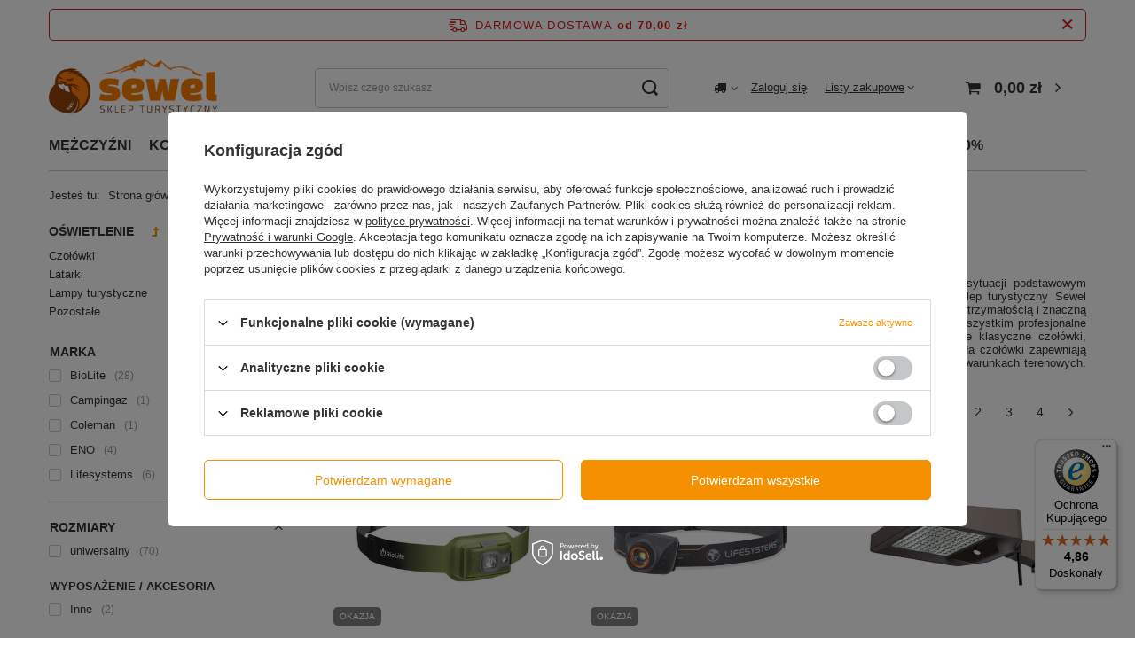

--- FILE ---
content_type: text/html; charset=utf-8
request_url: https://sewel.pl/pol_m_TURYSTYKA_Akcesoria-turystyczne_Oswietlenie-2990.html
body_size: 28220
content:
<!DOCTYPE html>
<html lang="pl" class="--freeShipping --vat --gross " ><head><link rel="preload" as="image" fetchpriority="high" media="(max-width: 420px)" href="/hpeciai/29d9646537b12f23e5f2cb5659c0cee6/pol_is_Czolowka-BIOLITE-HEADLAMP-200-32955jpg"><link rel="preload" as="image" fetchpriority="high" media="(min-width: 420.1px)" href="/hpeciai/29d9646537b12f23e5f2cb5659c0cee6/pol_il_Czolowka-BIOLITE-HEADLAMP-200-32955jpg"><link rel="preload" as="image" fetchpriority="high" media="(max-width: 420px)" href="/hpeciai/60f014186f215c0cfefd3f7e675dacd3/pol_is_Czolowka-LIFESYSTEMS-INTENSITY-580-HEAD-TORCH-51444jpg"><link rel="preload" as="image" fetchpriority="high" media="(min-width: 420.1px)" href="/hpeciai/60f014186f215c0cfefd3f7e675dacd3/pol_il_Czolowka-LIFESYSTEMS-INTENSITY-580-HEAD-TORCH-51444jpg"><meta name="viewport" content="user-scalable=no, initial-scale = 1.0, maximum-scale = 1.0, width=device-width, viewport-fit=cover"><meta http-equiv="Content-Type" content="text/html; charset=utf-8"><meta http-equiv="X-UA-Compatible" content="IE=edge"><title>Oświetlenie - Sklep turystyczny Sewel.pl</title><meta name="keywords" content=" "><meta name="description" content="Sprawdź naszą ofertę z kategorii TURYSTYKA | Akcesoria turystyczne | Oświetlenie. W sklepie turystycznym sewel znajdziesz zawsze najwyższej jakości produkty."><link rel="icon" href="/gfx/pol/favicon.ico"><meta name="theme-color" content="#f59000"><meta name="msapplication-navbutton-color" content="#f59000"><meta name="apple-mobile-web-app-status-bar-style" content="#f59000"><link rel="stylesheet" type="text/css" href="/gfx/pol/search_style.css.gzip?r=1737986708"><script>var app_shop={urls:{prefix:'data="/gfx/'.replace('data="', '')+'pol/',graphql:'/graphql/v1/'},vars:{meta:{viewportContent:'initial-scale = 1.0, maximum-scale = 5.0, width=device-width, viewport-fit=cover'},priceType:'gross',priceTypeVat:true,productDeliveryTimeAndAvailabilityWithBasket:false,geoipCountryCode:'US',fairShopLogo: { enabled: false, image: '/gfx/standards/safe_light.svg'},currency:{id:'PLN',symbol:'zł',country:'pl',format:'###,##0.00',beforeValue:false,space:true,decimalSeparator:',',groupingSeparator:' '},language:{id:'pol',symbol:'pl',name:'Polski'},omnibus:{enabled:true,rebateCodeActivate:false,hidePercentageDiscounts:false,},},txt:{priceTypeText:' brutto',},fn:{},fnrun:{},files:[],graphql:{}};const getCookieByName=(name)=>{const value=`; ${document.cookie}`;const parts = value.split(`; ${name}=`);if(parts.length === 2) return parts.pop().split(';').shift();return false;};if(getCookieByName('freeeshipping_clicked')){document.documentElement.classList.remove('--freeShipping');}if(getCookieByName('rabateCode_clicked')){document.documentElement.classList.remove('--rabateCode');}function hideClosedBars(){const closedBarsArray=JSON.parse(localStorage.getItem('closedBars'))||[];if(closedBarsArray.length){const styleElement=document.createElement('style');styleElement.textContent=`${closedBarsArray.map((el)=>`#${el}`).join(',')}{display:none !important;}`;document.head.appendChild(styleElement);}}hideClosedBars();</script><meta name="robots" content="index,follow"><meta name="rating" content="general"><meta name="Author" content="Sewel.pl  na bazie IdoSell (www.idosell.com/shop).">
<!-- Begin LoginOptions html -->

<style>
#client_new_social .service_item[data-name="service_Apple"]:before, 
#cookie_login_social_more .service_item[data-name="service_Apple"]:before,
.oscop_contact .oscop_login__service[data-service="Apple"]:before {
    display: block;
    height: 2.6rem;
    content: url('/gfx/standards/apple.svg?r=1743165583');
}
.oscop_contact .oscop_login__service[data-service="Apple"]:before {
    height: auto;
    transform: scale(0.8);
}
#client_new_social .service_item[data-name="service_Apple"]:has(img.service_icon):before,
#cookie_login_social_more .service_item[data-name="service_Apple"]:has(img.service_icon):before,
.oscop_contact .oscop_login__service[data-service="Apple"]:has(img.service_icon):before {
    display: none;
}
</style>

<!-- End LoginOptions html -->

<!-- Open Graph -->
<meta property="og:type" content="website"><meta property="og:url" content="https://sewel.pl/pol_m_TURYSTYKA_Akcesoria-turystyczne_Oswietlenie-2990.html
"><meta property="og:title" content="Oświetlenie - Sklep turystyczny Sewel.pl"><meta property="og:description" content="Sprawdź naszą ofertę z kategorii TURYSTYKA | Akcesoria turystyczne | Oświetlenie. W sklepie turystycznym sewel znajdziesz zawsze najwyższej jakości produkty."><meta property="og:site_name" content="Sewel.pl "><meta property="og:locale" content="pl_PL"><meta property="og:image" content="https://sewel.pl/hpeciai/6aa753026f82452870af297d20d424eb/pol_pl_Czolowka-BIOLITE-HEADLAMP-200-32955_3.jpg"><meta property="og:image:width" content="500"><meta property="og:image:height" content="500"><link rel="manifest" href="https://sewel.pl/data/include/pwa/1/manifest.json?t=3"><meta name="apple-mobile-web-app-capable" content="yes"><meta name="apple-mobile-web-app-status-bar-style" content="black"><meta name="apple-mobile-web-app-title" content="sewel.pl"><link rel="apple-touch-icon" href="/data/include/pwa/1/icon-128.png"><link rel="apple-touch-startup-image" href="/data/include/pwa/1/logo-512.png" /><meta name="msapplication-TileImage" content="/data/include/pwa/1/icon-144.png"><meta name="msapplication-TileColor" content="#2F3BA2"><meta name="msapplication-starturl" content="/"><script type="application/javascript">var _adblock = true;</script><script async src="/data/include/advertising.js"></script><script type="application/javascript">var statusPWA = {
                online: {
                    txt: "Połączono z internetem",
                    bg: "#5fa341"
                },
                offline: {
                    txt: "Brak połączenia z internetem",
                    bg: "#eb5467"
                }
            }</script><script async type="application/javascript" src="/ajax/js/pwa_online_bar.js?v=1&r=6"></script><script >
window.dataLayer = window.dataLayer || [];
window.gtag = function gtag() {
dataLayer.push(arguments);
}
gtag('consent', 'default', {
'ad_storage': 'denied',
'analytics_storage': 'denied',
'ad_personalization': 'denied',
'ad_user_data': 'denied',
'wait_for_update': 500
});

gtag('set', 'ads_data_redaction', true);
</script><script id="iaiscript_1" data-requirements="W10=" data-ga4_sel="ga4script">
window.iaiscript_1 = `<${'script'}  class='google_consent_mode_update'>
gtag('consent', 'update', {
'ad_storage': 'denied',
'analytics_storage': 'denied',
'ad_personalization': 'denied',
'ad_user_data': 'denied'
});
</${'script'}>`;
</script>
<!-- End Open Graph -->
<link rel="next" href="https://sewel.pl/pol_m_TURYSTYKA_Akcesoria-turystyczne_Oswietlenie-2990.html?counter=1"/>
<link rel="canonical" href="https://sewel.pl/pol_m_TURYSTYKA_Akcesoria-turystyczne_Oswietlenie-2990.html" />

                <!-- Global site tag (gtag.js) -->
                <script  async src="https://www.googletagmanager.com/gtag/js?id=G-BF9EPSZT3E"></script>
                <script >
                    window.dataLayer = window.dataLayer || [];
                    window.gtag = function gtag(){dataLayer.push(arguments);}
                    gtag('js', new Date());
                    
                    gtag('config', 'G-BF9EPSZT3E');

                </script>
                
<!-- Begin additional html or js -->


<!--26|1|24-->
<script>var ajaxPagingInit = function(){
	
	$('.search_paging a').on('click', function(){

  var url = $(this).attr('href');
  
  app_shop.fn.load(url, [['#content', '#content']], function() {
  	//window.history.pushState("string", "Title", "basketedit.php?mode=1");
    app_shop.fn.runAjaxFn();
    
    var mySelect = $('.search_setting select')
    mySelect.fancySelect().on('change.fs', function() {
      $(this).trigger('change.$');
    });
    $('.search_setting').on('click','a.show_filters',function(){
      $('html').addClass('filter_on');
    })
    
    $('#search .firm_name').matchHeight({byRow:true,property:'height',target:null,remove:false});
    $('.search_page, .projector_page').before('<div id="search_mask">');
    $('#search .product-name').matchHeight({
        byRow: true,
        property: 'height',
        target: null,
        remove: false
    });
    
    //// DODAWANIE PO AJAXie
$.fn.digits = function () {
  return this.each(function () {
    $(this).text($(this).text().replace(/(\d)(?=(\d\d\d)+(?!\d))/g, '$1 '));
  })
}
function RefreshTopBasket(json) {
var cost = json.total_to_pay;
var curr = json.currency_sign;
var costFixed = (cost.replace('.', ','));
$('#menu_basket #basketpriceval').html(costFixed + ' ' + curr);
$('#menu_basket #basketpriceval').digits();
};

function RefreshBasketCount(json){
    var ilosc = json.basket.productsNumber;
    if($('#menu_basket .badge').length){
        $('#menu_basket .badge').html(ilosc);
    }
    else {
        $('.btn-basket').append('<span class="badge badge-important visible-phone">'+ ilosc +'</span>')
    }

    
}
function UpdateBasketCout(){
        $.ajax({
      type: 'get',
      url: 'ajax/basket.php',
      dataType: 'json',
      async: false,
      data: {
        getAjax: true
      },
      success: function (json) {
        RefreshBasketCount(json)
      }
    });
}

function UpdateBasketPrice() {
$.ajax({
  type: 'get',
  url: 'ajax/basket-cost.php',
  dataType: 'json',
  async: false,
  data: {
    getAjax: true
  },
  success: function (json) {
    RefreshTopBasket(json);
    UpdateBasketCout();
    console.log('price updated!');
  }
});
}


var dialogTextHeader = 'Towar został umieszczony w koszyku';
var dialogTextUnit= 'szt. za ';
var dialogTextGoShopping = 'Kontynuuj zakupy';
var dialogTextGoBasket = 'Przejdź do kasy';



$('#search button.btn_buy').live('click',function(){
if (!($(this).attr('disabled'))){
    var objForm = $(this).parent();
    
    var prodID = objForm.find('input[name="product"]').val();
    var prodSIZE = objForm.find('[name="size"]').val();
    var prodNUM = '1';
    
    $.ajax({
        url: "basketchange.php?mode=1&product="+prodID+"&size="+prodSIZE+"&quantity="+prodNUM,
        type: "POST",
        dataType: "json",
        data: {
            getAjax: true
        },
        success: function(){
            
            var prodName = $(objForm).parent().parent().find('.product_price_wrap a.product-name').text();
            var imgSRC = $(objForm).parent().parent().find('.product-icon img').attr('src');
            var lacznaKwota = $(objForm).parent().parent().find('.product_price_wrap .product_prices span.price').text();

            var ajaxDialogContent = '<div class="dialog_header_wrap">';
                    ajaxDialogContent += '<p class="dialog_header">'+dialogTextHeader+'</p>';
                    ajaxDialogContent += '</div>';
                    ajaxDialogContent += '<div class="prodImg_wrap">';
                    ajaxDialogContent += '<img class="dialog_prodImage" src="'+imgSRC+'" alt="'+prodName+'"/>';
                    ajaxDialogContent += '</div><div class="dialog_prodName_wrap">';
                    ajaxDialogContent += '<p class="dialog_prodname">'+prodName+'</p>';
                    ajaxDialogContent += '<p class="dialog_proddetails">'+lacznaKwota+'</p>';
                    ajaxDialogContent += '</div><div class="dialog_buttons_wrap">';
                    ajaxDialogContent += '<a href="#close" class="dialog_goShopping btn">'+dialogTextGoShopping+'</a>';
                    ajaxDialogContent += '<a href="basketedit.php?mode=1" class="dialog_goBasket btn">'+dialogTextGoBasket+'</a>';
                    ajaxDialogContent += '</div>';
                
                $('body').dialog({
                    'content': ajaxDialogContent,
                    'fixed': false,
                    'fitToWindow': false,
                    'animate': true,
                    'width': 700,
                    'cover': false,
                    'wrapperClass': 'dialog_ajax2basket'
                });
                $('.dialog_goShopping').click(function(){
   $('#dialog_close').click();
});
         UpdateBasketPrice();
        }
    });

    var cart = $('#menu_basket');
    var imgtodrag = objForm.parent().parent().find('.product-icon img');
    if (imgtodrag) {
        var imgclone = imgtodrag.clone().offset({
            top: imgtodrag.offset().top,
            left: imgtodrag.offset().left
        }).css({
            'opacity': '0.3',
            'position': 'absolute',
            'height': '150px',
            'width': '150px',
            'z-index': '1000'
        }).appendTo($('body')).animate({
            'top': cart.offset().top,
            'left': cart.offset().left + cart.width() - 39
        }, 500);
        imgclone.animate({
            'width': 0,
            'height': 0
        }, function() {
            $(this).detach()
        });
    }

    return false;
}
});
    
    $('img.b-lazy').parents('a').addClass('loading');    
        var bLazy = new Blazy({ 
                breakpoints: [{
                width: 420, src: 'data-src-small'
            }], success: function(element){
                  setTimeout(function(){

                    //var parent = element.parentNode;
                    $(element).parents('.loading').removeClass('loading');
                   // parent.className = parent.className.replace(/\bloading\b/,'');
                  }, 200);
                }
        });
    
     $('#search').separateElements({
            numCol: 3
        })
     
     $('.product_wrapper').on('mouseleave', function() {
        $(this).find('div.quick_shop').removeClass('av_size_hover');
        $(this).find('div.av_sizes').removeClass('av_size_hover');
        $(this).find('div.sizes_unavailable').removeClass('sizes_unavailable_hovered');
    });

    $('.basket-show').live({
        click: function() {
            $(this).parents().eq(1).find('div.quick_shop').addClass('av_size_hover');
            $(this).parents().eq(1).find('div.av_sizes').addClass('av_size_hover');
        }
    });

$('.quick_shop').each(function() {
        var QuickShop = $(this);
        var QuickSizes = QuickShop.find($('.sizes'));
        var BtnBuy = QuickShop.find($('.btn_buy'));
        if (QuickSizes.length > 0) {
            BtnBuy.removeClass('btn_buy').addClass('btn_buy_disabled').attr('onclick', 'return false;');
        }
});

    $('div.sizes_list label').on('click', function() {
        var BuyBtn = $(this).parent().parent().parent().find('button');
      var SizeId = $(this).find($('input')).val();
      $(this).parent().parent().parent().find($('input.size_hidden')).val(SizeId);
         $(this).parents('.sizes').find('.sizes_label').html($(this).text());
        $('div.sizes_list label').removeClass('active');
        $(this).addClass('active');
        BuyBtn.removeClass('btn_buy_disabled').addClass('btn_buy').removeAttr('onclick');
    });
    
    if (app_shop.vars.view == 4) {
    $('#menu_filter').insertBefore($('#paging_setting_top'));
$('#menu_filter').before($('#filter_list'));
  } 
  else if (app_shop.vars.view == 3) {
   $('#menu_filter').insertBefore($('#paging_setting_top'));
$('#menu_filter').before($('#filter_list'));
  } 
  else if (app_shop.vars.view == 2) {
    $('#menu_filter').insertBefore($('#paging_setting_top'));
$('#menu_filter').before($('#filter_list'));
  }

	menu_filter_init();

FiltersFancyInit();
_ProductFIlterWrapInit();

if ( $('#menu_messages_warning').length && $('#filter_list').length ) {
		$('#menu_messages_warning').appendTo('#filter_list');
	}

	ajaxPagingInit();
	
	$('html, body').animate({scrollTop:0}, 1000);
        
  }, '?set_render=content');
  
  return false;

})
	
}

app_shop.run(function(){
	
	ajaxPagingInit();
	
}, 'all', '#search');

app_shop.run(function(){
  $(window).on('scroll', function () { 

        if($('#search_paging_bottom a.next').size() && !$('.filter_on').size()){
            if($('#search_paging_bottom').inView()){
                if(!$('#search_paging_bottom').is('.loadingInProgress')){
                    aktualnyLinkDoKategorii = $('#search_paging_bottom a.next').attr('href');
                    ajaxSearching(aktualnyLinkDoKategorii, $('#search_paging_bottom a.next'));
                    $('#search_paging_bottom').addClass('loadingInProgress').show();
                    $('.LoadingProducts').show();
                }
            } 
        }


       
    });
}, 1, '#search');

app_shop.run(function(){
  $(window).off('scroll');
}, 2, '#search');

app_shop.run(function(){
  $(window).off('scroll');
}, 3, '#search');

app_shop.run(function(){
  $(window).off('scroll');
}, 4, '#search');

</script>
<!--25|1|23-->
<script>
$(function(){
// if(app_shop.vars.wiev == 2 || app_shop.vars.view == 3) {

    $('.dl-menu > li > a, .dl-menu > #menu_overflow_category').on("click", function (e) {
'use strict'; //satisfy code inspectors
var link = $(this); //preselect the link
if (link.hasClass('hover')) {
    link.mouseout();
    link.removeClass('hover');
    return true;
 } 
else {
    link.mouseover();
   link.addClass('hover');
   $('.dl-menu > li > a, .dl-menu > #menu_overflow_category').not(this).removeClass('hover');
   $('.dl-menu > li > a, .dl-menu > #menu_overflow_category').not(this).mouseout();
   e.preventDefault();
   return false; //extra, and to make sure the function has consistent return points
  }
});
// }
})
</script>
<!--24|1|22-->
<script>
$(function(){
var WidgetStyles = '<style type="text/css">'
+'.widgety_ico{margin-top: 0 !important;}'
+'.toplayerSpecialClass.widgety.pierwszywidget {margin-top: 0 !important;top: 40% !important; z-index:69996 !important;}'
+'.toplayerSpecialClass.widgety.drugiwidget {margin-top: 0 !important;top: 48% !important;z-index:69997 !important;}'
+'.toplayerSpecialClass.widgety.trzeciwidget {margin-top: 0 !important;top: 56% !important;z-index:69998 !important;}'
+'.toplayerSpecialClass.widgety.czwartywidget {margin-top: 0 !important;top: 64% !important;z-index:69999 !important;}'
+'@media only screen and (max-width: 757px){.toplayerSpecialClass.widgety{display:none !important;}}'
+'</style>'
$('head').prepend(WidgetStyles);   


  $('div[id*="tws_i"]').addClass('widgety'); 
  $('div[id*="tws_a"]').addClass('widgety_ico'); 
  
  $('div#tws_i_0').addClass('pierwszywidget'); 
  $('div#tws_i_1').addClass('drugiwidget');
  $('div#tws_i_2').addClass('trzeciwidget');
  $('div#tws_i_3').addClass('czwartywidget');
  
});
</script>
<!--22|1|20-->
<style type="text/css">
.dl-menu a:not(:only-child):after{
right:0;
}
.sticky .dl-menu > li > a{
padding-right:10px;
padding-left:10px; 
font-size:13px;
}
#projector_form div.photos .bx-wrapper .bx-controls-direction a {
    z-index: 99 !important;
}
.quickContact {
clear:both;
}
header.sticky .dl-menu li .dl-submenu{
width:110%;
}
.dialog_ajax2basket, #dialog_wrapper{
z-index:9999 !important;
}
#search_mask, #dialog_cover{
z-index:9998;
}
div.n56914_text{
width:65%;
}
div.n56914_notes{
width:65%;
}
.dl-menu li li{
display:block !important;
}
@media only screen and (max-width: 757px){
.n67367_section_txt{display:none;}
.instalment_value_2{display:none;}
.basketedit_summary .n67367_instalment span.btn_note{display:none;}
}
.czerwono{
color:#e90c27 !important;
}
#backTop {
     z-index:99999;
}
</style>

<script>
$(function(){
//PriceSplit();
$('.dl-menu a[title=Wyprzedaż], #menu_overflow_category a[title=Wyprzedaż]').addClass('czerwono');
setTimeout(function(){
$('.dl-menu a[title=Wyprzedaż], #menu_overflow_category a[title=Wyprzedaż]').addClass('czerwono');
},200)

$('#component_projector_cms').insertBefore($('.n58676'));
});

$(window).load(function(){
    $('.dl-menu a[title=Wyprzedaż], #menu_overflow_category a[title=Wyprzedaż]').addClass('czerwono');
})
$(function(){
var price = $('#projector_price_value').text();
var splittedPrice = price.split('zł');
$('#projector_price_value').html(splittedPrice[0] + ' <small>zł</small>');
    
})
</script>


<!--3|1|2-->
<style type="text/css">

#left #menu_filter
{
display:none;
}


ul.projector_instalments img
{
display:none;
}

</style>

<!-- End additional html or js -->
</head><body><div id="container" class="search_page container max-width-1200"><header class=" commercial_banner"><script class="ajaxLoad">app_shop.vars.vat_registered="true";app_shop.vars.currency_format="###,##0.00";app_shop.vars.currency_before_value=false;app_shop.vars.currency_space=true;app_shop.vars.symbol="zł";app_shop.vars.id="PLN";app_shop.vars.baseurl="http://sewel.pl/";app_shop.vars.sslurl="https://sewel.pl/";app_shop.vars.curr_url="%2Fpol_m_TURYSTYKA_Akcesoria-turystyczne_Oswietlenie-2990.html";var currency_decimal_separator=',';var currency_grouping_separator=' ';app_shop.vars.blacklist_extension=["exe","com","swf","js","php"];app_shop.vars.blacklist_mime=["application/javascript","application/octet-stream","message/http","text/javascript","application/x-deb","application/x-javascript","application/x-shockwave-flash","application/x-msdownload"];app_shop.urls.contact="/contact-pol.html";</script><div id="viewType" style="display:none"></div><div id="freeShipping" class="freeShipping"><span class="freeShipping__info">Darmowa dostawa</span><strong class="freeShipping__val">
				od 
				70,00 zł</strong><a href="" class="freeShipping__close" aria-label="Zamknij pasek informacyjny"></a></div><div id="logo" class="d-flex align-items-center"><a href="/" target="_self" aria-label="Logo sklepu"><img src="/data/gfx/mask/pol/logo_1_big.png" alt="Sklep turystyczny Sewel.pl" width="290" height="145"></a></div><form action="https://sewel.pl/search.php" method="get" id="menu_search" class="menu_search"><a href="#showSearchForm" class="menu_search__mobile" aria-label="Szukaj"></a><div class="menu_search__block"><div class="menu_search__item --input"><input class="menu_search__input" type="text" name="text" autocomplete="off" placeholder="Wpisz czego szukasz" aria-label="Wpisz czego szukasz"><button class="menu_search__submit" type="submit" aria-label="Szukaj"></button></div><div class="menu_search__item --results search_result"></div></div></form><div id="menu_settings" class="align-items-center justify-content-center justify-content-lg-end"><div class="open_trigger"><span class="d-none d-md-inline-block flag_txt"><i class="icon-truck"></i></span><div class="menu_settings_wrapper d-md-none"><div class="menu_settings_inline"><div class="menu_settings_header">
								Język i waluta: 
							</div><div class="menu_settings_content"><span class="menu_settings_flag flag flag_pol"></span><strong class="menu_settings_value"><span class="menu_settings_language">pl</span><span> | </span><span class="menu_settings_currency">zł</span></strong></div></div><div class="menu_settings_inline"><div class="menu_settings_header">
								Dostawa do: 
							</div><div class="menu_settings_content"><strong class="menu_settings_value">Polska</strong></div></div></div><i class="icon-angle-down d-none d-md-inline-block"></i></div><form action="https://sewel.pl/settings.php" method="post"><ul><li><div class="form-group"><label for="menu_settings_country">Dostawa do</label><div class="select-after"><select class="form-control" name="country" id="menu_settings_country"><option value="1143020016">Austria</option><option value="1143020022">Belgia</option><option value="1143020033">Bułgaria</option><option value="1143020038">Chorwacja</option><option value="1143020041">Czechy</option><option value="1143020042">Dania</option><option value="1143020051">Estonia</option><option value="1143020056">Finlandia</option><option value="1143020057">Francja</option><option value="1143020062">Grecja</option><option value="1143020075">Hiszpania</option><option value="1143020076">Holandia</option><option value="1143020083">Irlandia</option><option value="1143020116">Litwa</option><option value="1143020118">Łotwa</option><option value="1143020143">Niemcy</option><option value="1143020149">Norwegia</option><option selected value="1143020003">Polska</option><option value="1143020163">Portugalia</option><option value="1143020169">Rumunia</option><option value="1143020182">Słowacja</option><option value="1143020193">Szwecja</option><option value="1143020210">Ukraina</option><option value="1143020217">Węgry</option><option value="1143020220">Włochy</option></select></div></div></li><li class="buttons"><button class="btn --solid --large" type="submit">
								Zastosuj zmiany
							</button></li></ul></form><div id="menu_additional"><a class="account_link" href="https://sewel.pl/login.php">Zaloguj się</a><div class="shopping_list_top" data-empty="true"><a href="https://sewel.pl/pl/shoppinglist/" class="wishlist_link slt_link --empty">Listy zakupowe</a><div class="slt_lists"><ul class="slt_lists__nav"><li class="slt_lists__nav_item" data-list_skeleton="true" data-list_id="true" data-shared="true"><a class="slt_lists__nav_link" data-list_href="true"><span class="slt_lists__nav_name" data-list_name="true"></span><span class="slt_lists__count" data-list_count="true">0</span></a></li><li class="slt_lists__nav_item --empty"><a class="slt_lists__nav_link --empty" href="https://sewel.pl/pl/shoppinglist/"><span class="slt_lists__nav_name" data-list_name="true">Lista zakupowa</span><span class="slt_lists__count" data-list_count="true">0</span></a></li></ul></div></div></div></div><div class="shopping_list_top_mobile d-none" data-empty="true"><a href="https://sewel.pl/pl/shoppinglist/" class="sltm_link --empty"></a></div><div id="menu_basket" class="topBasket --skeleton"><a class="topBasket__sub" href="/basketedit.php" aria-label="Koszyk"><span class="badge badge-info"></span><strong class="topBasket__price">0,00 zł</strong></a><div class="topBasket__details --products" style="display: none;"><div class="topBasket__block --labels"><label class="topBasket__item --name">Produkt</label><label class="topBasket__item --sum">Ilość</label><label class="topBasket__item --prices">Cena</label></div><div class="topBasket__block --products"></div></div><div class="topBasket__details --shipping" style="display: none;"><span class="topBasket__name">Koszt dostawy od</span><span id="shipppingCost"></span></div><script>
						app_shop.vars.cache_html = true;
					</script></div><nav id="menu_categories" class="wide"><button type="button" class="navbar-toggler" aria-label="Menu"><i class="icon-reorder"></i></button><div class="navbar-collapse" id="menu_navbar"><ul class="navbar-nav mx-md-n2"><li class="nav-item"><a  href="/pol_m_MEZCZYZNI-3146.html" target="_self" title="MĘŻCZYŹNI" class="nav-link" >MĘŻCZYŹNI</a><ul class="navbar-subnav"><li class="nav-header"><a href="#backLink" class="nav-header__backLink"><i class="icon-angle-left"></i></a><a  href="/pol_m_MEZCZYZNI-3146.html" target="_self" title="MĘŻCZYŹNI" class="nav-link" >MĘŻCZYŹNI</a></li><li class="nav-item"><a  href="/pol_m_MEZCZYZNI_Odziez-meska-3148.html" target="_self" title="Odzież męska" class="nav-link" >Odzież męska</a><ul class="navbar-subsubnav"><li class="nav-header"><a href="#backLink" class="nav-header__backLink"><i class="icon-angle-left"></i></a><a  href="/pol_m_MEZCZYZNI_Odziez-meska-3148.html" target="_self" title="Odzież męska" class="nav-link" >Odzież męska</a></li><li class="nav-item"><a  href="/pol_m_MEZCZYZNI_Odziez-meska_Koszulki-2936.html" target="_self" title="Koszulki" class="nav-link" >Koszulki</a></li><li class="nav-item"><a  href="/pol_m_MEZCZYZNI_Odziez-meska_Bluzy-2917.html" target="_self" title="Bluzy" class="nav-link" >Bluzy</a></li><li class="nav-item"><a  href="/pol_m_MEZCZYZNI_Odziez-meska_Kurtki-2940.html" target="_self" title="Kurtki" class="nav-link" >Kurtki</a></li><li class="nav-item"><a  href="/pol_m_MEZCZYZNI_Odziez-meska_Spodnie-2957.html" target="_self" title="Spodnie" class="nav-link" >Spodnie</a></li><li class="nav-item"><a  href="/pol_m_MEZCZYZNI_Odziez-meska_Spodenki-2953.html" target="_self" title="Spodenki" class="nav-link" >Spodenki</a></li><li class="nav-item"><a  href="/pol_m_MEZCZYZNI_Odziez-meska_Czapki-2977.html" target="_self" title="Czapki" class="nav-link" >Czapki</a></li><li class="nav-item"><a  href="/pol_m_MEZCZYZNI_Odziez-meska_Rekawiczki-2949.html" target="_self" title="Rękawiczki" class="nav-link" >Rękawiczki</a></li><li class="nav-item"><a  href="/pol_m_MEZCZYZNI_Odziez-meska_Kominiarki-i-chusty-3074.html" target="_self" title="Kominiarki i chusty" class="nav-link" >Kominiarki i chusty</a></li><li class="nav-item"><a  href="/pol_m_MEZCZYZNI_Odziez-meska_Opaski-2943.html" target="_self" title="Opaski" class="nav-link" >Opaski</a></li></ul></li><li class="nav-item"><a  href="/pol_m_MEZCZYZNI_Bielizna-meska-3150.html" target="_self" title="Bielizna męska" class="nav-link" >Bielizna męska</a><ul class="navbar-subsubnav"><li class="nav-header"><a href="#backLink" class="nav-header__backLink"><i class="icon-angle-left"></i></a><a  href="/pol_m_MEZCZYZNI_Bielizna-meska-3150.html" target="_self" title="Bielizna męska" class="nav-link" >Bielizna męska</a></li><li class="nav-item"><a  href="/pol_m_MEZCZYZNI_Bielizna-meska_Bokserki-i-slipy-2921.html" target="_self" title="Bokserki i slipy" class="nav-link" >Bokserki i slipy</a></li><li class="nav-item"><a  href="/pol_m_MEZCZYZNI_Bielizna-meska_Legginsy-i-getry-2930.html" target="_self" title="Legginsy i getry" class="nav-link" >Legginsy i getry</a></li><li class="nav-item"><a  href="/pol_m_MEZCZYZNI_Bielizna-meska_Skarpety-2946.html" target="_self" title="Skarpety" class="nav-link" >Skarpety</a></li><li class="nav-item"><a  href="/pol_m_MEZCZYZNI_Bielizna-meska_Zestawy-bielizny-2961.html" target="_self" title="Zestawy bielizny" class="nav-link" >Zestawy bielizny</a></li></ul></li><li class="nav-item"><a  href="/pol_m_MEZCZYZNI_Buty-meskie-3149.html" target="_self" title="Buty męskie" class="nav-link" >Buty męskie</a><ul class="navbar-subsubnav"><li class="nav-header"><a href="#backLink" class="nav-header__backLink"><i class="icon-angle-left"></i></a><a  href="/pol_m_MEZCZYZNI_Buty-meskie-3149.html" target="_self" title="Buty męskie" class="nav-link" >Buty męskie</a></li><li class="nav-item"><a  href="/pol_m_MEZCZYZNI_Buty-meskie_Buty-do-biegania-2895.html" target="_self" title="Buty do biegania" class="nav-link" >Buty do biegania</a></li><li class="nav-item"><a  href="/pol_m_MEZCZYZNI_Buty-meskie_Buty-miejskie-2892.html" target="_self" title="Buty miejskie" class="nav-link" >Buty miejskie</a></li><li class="nav-item"><a  href="/pol_m_MEZCZYZNI_Buty-meskie_Buty-trekkingowe-2888.html" target="_self" title="Buty trekkingowe" class="nav-link" >Buty trekkingowe</a></li><li class="nav-item"><a  href="/pol_m_MEZCZYZNI_Buty-meskie_Buty-turystyczne-3272.html" target="_self" title="Buty turystyczne" class="nav-link" >Buty turystyczne</a></li><li class="nav-item"><a  href="/pol_m_MEZCZYZNI_Buty-meskie_Buty-skitourowe-2909.html" target="_self" title="Buty skitourowe" class="nav-link" >Buty skitourowe</a></li><li class="nav-item"><a  href="/pol_m_MEZCZYZNI_Buty-meskie_Buty-wysokogorskie-3275.html" target="_self" title="Buty wysokogórskie" class="nav-link" >Buty wysokogórskie</a></li><li class="nav-item"><a  href="/pol_m_MEZCZYZNI_Buty-meskie_Klapki-2901.html" target="_self" title="Klapki" class="nav-link" >Klapki</a></li><li class="nav-item"><a  href="/pol_m_MEZCZYZNI_Buty-meskie_Sandaly-2898.html" target="_self" title="Sandały" class="nav-link" >Sandały</a></li><li class="nav-item"><a  href="/pol_m_MEZCZYZNI_Buty-meskie_Akcesoria-2886.html" target="_self" title="Akcesoria" class="nav-link" >Akcesoria</a></li></ul></li></ul></li><li class="nav-item"><a  href="/pol_m_KOBIETY-3147.html" target="_self" title="KOBIETY" class="nav-link" >KOBIETY</a><ul class="navbar-subnav"><li class="nav-header"><a href="#backLink" class="nav-header__backLink"><i class="icon-angle-left"></i></a><a  href="/pol_m_KOBIETY-3147.html" target="_self" title="KOBIETY" class="nav-link" >KOBIETY</a></li><li class="nav-item"><a  href="/pol_m_KOBIETY_Odziez-damska-3151.html" target="_self" title="Odzież damska" class="nav-link" >Odzież damska</a><ul class="navbar-subsubnav"><li class="nav-header"><a href="#backLink" class="nav-header__backLink"><i class="icon-angle-left"></i></a><a  href="/pol_m_KOBIETY_Odziez-damska-3151.html" target="_self" title="Odzież damska" class="nav-link" >Odzież damska</a></li><li class="nav-item"><a  href="/pol_m_KOBIETY_Odziez-damska_Koszulki-2935.html" target="_self" title="Koszulki" class="nav-link" >Koszulki</a></li><li class="nav-item"><a  href="/pol_m_KOBIETY_Odziez-damska_Bluzy-2916.html" target="_self" title="Bluzy" class="nav-link" >Bluzy</a></li><li class="nav-item"><a  href="/pol_m_KOBIETY_Odziez-damska_Kurtki-2939.html" target="_self" title="Kurtki" class="nav-link" >Kurtki</a></li><li class="nav-item"><a  href="/pol_m_KOBIETY_Odziez-damska_Spodnie-2956.html" target="_self" title="Spodnie" class="nav-link" >Spodnie</a></li><li class="nav-item"><a  href="/pol_m_KOBIETY_Odziez-damska_Spodenki-2952.html" target="_self" title="Spodenki" class="nav-link" >Spodenki</a></li><li class="nav-item"><a  href="/pol_m_KOBIETY_Odziez-damska_Czapki-2976.html" target="_self" title="Czapki" class="nav-link" >Czapki</a></li><li class="nav-item"><a  href="/pol_m_KOBIETY_Odziez-damska_Rekawiczki-2948.html" target="_self" title="Rękawiczki" class="nav-link" >Rękawiczki</a></li><li class="nav-item"><a  href="/pol_m_KOBIETY_Odziez-damska_Kominiarki-i-chusty-3163.html" target="_self" title="Kominiarki i chusty" class="nav-link" >Kominiarki i chusty</a></li><li class="nav-item"><a  href="/pol_m_KOBIETY_Odziez-damska_Opaski-3159.html" target="_self" title="Opaski" class="nav-link" >Opaski</a></li></ul></li><li class="nav-item"><a  href="/pol_m_KOBIETY_Bielizna-damska-3152.html" target="_self" title="Bielizna damska" class="nav-link" >Bielizna damska</a><ul class="navbar-subsubnav"><li class="nav-header"><a href="#backLink" class="nav-header__backLink"><i class="icon-angle-left"></i></a><a  href="/pol_m_KOBIETY_Bielizna-damska-3152.html" target="_self" title="Bielizna damska" class="nav-link" >Bielizna damska</a></li><li class="nav-item"><a  href="/pol_m_KOBIETY_Bielizna-damska_Biustonosze-i-topy-2913.html" target="_self" title="Biustonosze i topy" class="nav-link" >Biustonosze i topy</a></li><li class="nav-item"><a  href="/pol_m_KOBIETY_Bielizna-damska_Bokserki-i-slipy-2920.html" target="_self" title="Bokserki i slipy" class="nav-link" >Bokserki i slipy</a></li><li class="nav-item"><a  href="/pol_m_KOBIETY_Bielizna-damska_Legginsy-i-getry-2929.html" target="_self" title="Legginsy i getry" class="nav-link" >Legginsy i getry</a></li><li class="nav-item"><a  href="/pol_m_KOBIETY_Bielizna-damska_Skarpety-2945.html" target="_self" title="Skarpety" class="nav-link" >Skarpety</a></li><li class="nav-item"><a  href="/pol_m_KOBIETY_Bielizna-damska_Zestawy-bielizny-2960.html" target="_self" title="Zestawy bielizny" class="nav-link" >Zestawy bielizny</a></li></ul></li><li class="nav-item"><a  href="/pol_m_KOBIETY_Buty-damskie-3153.html" target="_self" title="Buty damskie" class="nav-link" >Buty damskie</a><ul class="navbar-subsubnav"><li class="nav-header"><a href="#backLink" class="nav-header__backLink"><i class="icon-angle-left"></i></a><a  href="/pol_m_KOBIETY_Buty-damskie-3153.html" target="_self" title="Buty damskie" class="nav-link" >Buty damskie</a></li><li class="nav-item"><a  href="/pol_m_KOBIETY_Buty-damskie_Buty-do-biegania-2894.html" target="_self" title="Buty do biegania" class="nav-link" >Buty do biegania</a></li><li class="nav-item"><a  href="/pol_m_KOBIETY_Buty-damskie_Buty-miejskie-2891.html" target="_self" title="Buty miejskie" class="nav-link" >Buty miejskie</a></li><li class="nav-item"><a  href="/pol_m_KOBIETY_Buty-damskie_Buty-trekkingowe-2889.html" target="_self" title="Buty trekkingowe" class="nav-link" >Buty trekkingowe</a></li><li class="nav-item"><a  href="/pol_m_KOBIETY_Buty-damskie_Buty-turystyczne-3273.html" target="_self" title="Buty turystyczne" class="nav-link" >Buty turystyczne</a></li><li class="nav-item"><a  href="/pol_m_KOBIETY_Buty-damskie_Buty-skitourowe-3085.html" target="_self" title="Buty skitourowe" class="nav-link" >Buty skitourowe</a></li><li class="nav-item"><a  href="/pol_m_KOBIETY_Buty-damskie_Buty-wysokogorskie-3276.html" target="_self" title="Buty wysokogórskie" class="nav-link" >Buty wysokogórskie</a></li><li class="nav-item"><a  href="/pol_m_KOBIETY_Buty-damskie_Klapki-2900.html" target="_self" title="Klapki" class="nav-link" >Klapki</a></li><li class="nav-item"><a  href="/pol_m_KOBIETY_Buty-damskie_Sandaly-2897.html" target="_self" title="Sandały" class="nav-link" >Sandały</a></li><li class="nav-item"><a  href="/pol_m_KOBIETY_Buty-damskie_Akcesoria-3167.html" target="_self" title="Akcesoria" class="nav-link" >Akcesoria</a></li></ul></li></ul></li><li class="nav-item"><a  href="/pol_m_DZIECI-3154.html" target="_self" title="DZIECI" class="nav-link" >DZIECI</a><ul class="navbar-subnav"><li class="nav-header"><a href="#backLink" class="nav-header__backLink"><i class="icon-angle-left"></i></a><a  href="/pol_m_DZIECI-3154.html" target="_self" title="DZIECI" class="nav-link" >DZIECI</a></li><li class="nav-item"><a  href="/pol_m_DZIECI_Odziez-dziecieca-3155.html" target="_self" title="Odzież dziecięca" class="nav-link" >Odzież dziecięca</a><ul class="navbar-subsubnav"><li class="nav-header"><a href="#backLink" class="nav-header__backLink"><i class="icon-angle-left"></i></a><a  href="/pol_m_DZIECI_Odziez-dziecieca-3155.html" target="_self" title="Odzież dziecięca" class="nav-link" >Odzież dziecięca</a></li><li class="nav-item"><a  href="/pol_m_DZIECI_Odziez-dziecieca_Koszulki-2937.html" target="_self" title="Koszulki" class="nav-link" >Koszulki</a></li><li class="nav-item"><a  href="/pol_m_DZIECI_Odziez-dziecieca_Bluzy-2918.html" target="_self" title="Bluzy" class="nav-link" >Bluzy</a></li><li class="nav-item"><a  href="/pol_m_DZIECI_Odziez-dziecieca_Spodnie-2958.html" target="_self" title="Spodnie" class="nav-link" >Spodnie</a></li><li class="nav-item"><a  href="/pol_m_DZIECI_Odziez-dziecieca_Czapki-2978.html" target="_self" title="Czapki" class="nav-link" >Czapki</a></li><li class="nav-item"><a  href="/pol_m_DZIECI_Odziez-dziecieca_Rekawiczki-2950.html" target="_self" title="Rękawiczki" class="nav-link" >Rękawiczki</a></li><li class="nav-item"><a  href="/pol_m_DZIECI_Odziez-dziecieca_Kominiarki-i-chusty-3166.html" target="_self" title="Kominiarki i chusty" class="nav-link" >Kominiarki i chusty</a></li><li class="nav-item"><a  href="/pol_m_DZIECI_Odziez-dziecieca_Opaski-3158.html" target="_self" title="Opaski" class="nav-link" >Opaski</a></li></ul></li><li class="nav-item"><a  href="/pol_m_DZIECI_Bielizna-dziecieca-3156.html" target="_self" title="Bielizna dziecięca" class="nav-link" >Bielizna dziecięca</a><ul class="navbar-subsubnav"><li class="nav-header"><a href="#backLink" class="nav-header__backLink"><i class="icon-angle-left"></i></a><a  href="/pol_m_DZIECI_Bielizna-dziecieca-3156.html" target="_self" title="Bielizna dziecięca" class="nav-link" >Bielizna dziecięca</a></li><li class="nav-item"><a  href="/pol_m_DZIECI_Bielizna-dziecieca_Bokserki-i-slipy-2922.html" target="_self" title="Bokserki i slipy" class="nav-link" >Bokserki i slipy</a></li><li class="nav-item"><a  href="/pol_m_DZIECI_Bielizna-dziecieca_Skarpety-2947.html" target="_self" title="Skarpety" class="nav-link" >Skarpety</a></li><li class="nav-item"><a  href="/pol_m_DZIECI_Bielizna-dziecieca_Getry-i-legginsy-2931.html" target="_self" title="Getry i legginsy" class="nav-link" >Getry i legginsy</a></li><li class="nav-item"><a  href="/pol_m_DZIECI_Bielizna-dziecieca_Zestawy-bielizny-2962.html" target="_self" title="Zestawy bielizny" class="nav-link" >Zestawy bielizny</a></li></ul></li><li class="nav-item"><a  href="/pol_m_DZIECI_Buty-dzieciece-3157.html" target="_self" title="Buty dziecięce" class="nav-link" >Buty dziecięce</a><ul class="navbar-subsubnav"><li class="nav-header"><a href="#backLink" class="nav-header__backLink"><i class="icon-angle-left"></i></a><a  href="/pol_m_DZIECI_Buty-dzieciece-3157.html" target="_self" title="Buty dziecięce" class="nav-link" >Buty dziecięce</a></li><li class="nav-item"><a  href="/pol_m_DZIECI_Buty-dzieciece_Buty-trekkingowe-2890.html" target="_self" title="Buty trekkingowe" class="nav-link" >Buty trekkingowe</a></li><li class="nav-item"><a  href="/pol_m_DZIECI_Buty-dzieciece_Buty-skitourowe-3264.html" target="_self" title="Buty skitourowe" class="nav-link" >Buty skitourowe</a></li><li class="nav-item"><a  href="/pol_m_DZIECI_Buty-dzieciece_Sandaly-2899.html" target="_self" title="Sandały" class="nav-link" >Sandały</a></li></ul></li></ul></li><li class="nav-item nav-open"><a  href="/pol_m_TURYSTYKA-3172.html" target="_self" title="TURYSTYKA" class="nav-link active" >TURYSTYKA</a><ul class="navbar-subnav"><li class="nav-header"><a href="#backLink" class="nav-header__backLink"><i class="icon-angle-left"></i></a><a  href="/pol_m_TURYSTYKA-3172.html" target="_self" title="TURYSTYKA" class="nav-link active" >TURYSTYKA</a></li><li class="nav-item"><a  href="/pol_m_TURYSTYKA_Namioty-3011.html" target="_self" title="Namioty" class="nav-link" >Namioty</a><ul class="navbar-subsubnav"><li class="nav-header"><a href="#backLink" class="nav-header__backLink"><i class="icon-angle-left"></i></a><a  href="/pol_m_TURYSTYKA_Namioty-3011.html" target="_self" title="Namioty" class="nav-link" >Namioty</a></li><li class="nav-item"><a  href="/pol_m_TURYSTYKA_Namioty_Namioty-1-osobowe-3012.html" target="_self" title="Namioty 1 osobowe" class="nav-link" >Namioty 1 osobowe</a></li><li class="nav-item"><a  href="/pol_m_TURYSTYKA_Namioty_Namioty-2-osobowe-3013.html" target="_self" title="Namioty 2 osobowe" class="nav-link" >Namioty 2 osobowe</a></li><li class="nav-item"><a  href="/pol_m_TURYSTYKA_Namioty_Namioty-3-osobowe-3014.html" target="_self" title="Namioty 3 osobowe" class="nav-link" >Namioty 3 osobowe</a></li><li class="nav-item"><a  href="/pol_m_TURYSTYKA_Namioty_Namioty-4-osobowe-3015.html" target="_self" title="Namioty 4 osobowe" class="nav-link" >Namioty 4 osobowe</a></li><li class="nav-item"><a  href="/pol_m_TURYSTYKA_Namioty_Namioty-5-osobowe-3016.html" target="_self" title="Namioty 5 osobowe" class="nav-link" >Namioty 5 osobowe</a></li><li class="nav-item"><a  href="/pol_m_TURYSTYKA_Namioty_Namioty-6-osobowe-3017.html" target="_self" title="Namioty 6 osobowe" class="nav-link" >Namioty 6 osobowe</a></li><li class="nav-item"><a  href="/pol_m_TURYSTYKA_Namioty_Namioty-8-osobowe-3059.html" target="_self" title="Namioty 8 osobowe" class="nav-link" >Namioty 8 osobowe</a></li><li class="nav-item"><a  href="/pol_m_TURYSTYKA_Namioty_Namioty-pompowane-3304.html" target="_self" title="Namioty pompowane" class="nav-link" >Namioty pompowane</a></li><li class="nav-item"><a  href="/pol_m_TURYSTYKA_Namioty_Przedsionki-do-namiotow-3018.html" target="_self" title="Przedsionki do namiotów" class="nav-link" >Przedsionki do namiotów</a></li><li class="nav-item"><a  href="/pol_m_TURYSTYKA_Namioty_Akcesoria-do-namiotow-3019.html" target="_self" title="Akcesoria do namiotów" class="nav-link" >Akcesoria do namiotów</a></li></ul></li><li class="nav-item"><a  href="/pol_m_TURYSTYKA_Kaski-3199.html" target="_self" title="Kaski" class="nav-link" >Kaski</a><ul class="navbar-subsubnav"><li class="nav-header"><a href="#backLink" class="nav-header__backLink"><i class="icon-angle-left"></i></a><a  href="/pol_m_TURYSTYKA_Kaski-3199.html" target="_self" title="Kaski" class="nav-link" >Kaski</a></li><li class="nav-item"><a  href="/pol_m_TURYSTYKA_Kaski_Kaski-rowerowe-3060.html" target="_self" title="Kaski rowerowe" class="nav-link" >Kaski rowerowe</a></li><li class="nav-item"><a  href="/pol_m_TURYSTYKA_Kaski_Kaski-narciarskie-3031.html" target="_self" title="Kaski narciarskie" class="nav-link" >Kaski narciarskie</a></li><li class="nav-item"><a  href="/pol_m_TURYSTYKA_Kaski_Kaski-wspinaczkowe-3211.html" target="_self" title="Kaski wspinaczkowe" class="nav-link" >Kaski wspinaczkowe</a></li><li class="nav-item"><a  href="/pol_m_TURYSTYKA_Kaski_Akcesoria-3144.html" target="_self" title="Akcesoria" class="nav-link" >Akcesoria</a></li></ul></li><li class="nav-item"><a  href="/pol_m_TURYSTYKA_Kije-3198.html" target="_self" title="Kije" class="nav-link" >Kije</a><ul class="navbar-subsubnav"><li class="nav-header"><a href="#backLink" class="nav-header__backLink"><i class="icon-angle-left"></i></a><a  href="/pol_m_TURYSTYKA_Kije-3198.html" target="_self" title="Kije" class="nav-link" >Kije</a></li><li class="nav-item"><a  href="/pol_m_TURYSTYKA_Kije_Kije-do-biegania-3123.html" target="_self" title="Kije do biegania" class="nav-link" >Kije do biegania</a></li><li class="nav-item"><a  href="/pol_m_TURYSTYKA_Kije_Kije-trekkingowe-3032.html" target="_self" title="Kije trekkingowe" class="nav-link" >Kije trekkingowe</a></li><li class="nav-item"><a  href="/pol_m_TURYSTYKA_Kije_Kije-narciarskie-3030.html" target="_self" title="Kije narciarskie" class="nav-link" >Kije narciarskie</a></li><li class="nav-item"><a  href="/pol_m_TURYSTYKA_Kije_Kije-do-nordic-walking-3061.html" target="_self" title="Kije do nordic walking" class="nav-link" >Kije do nordic walking</a></li><li class="nav-item"><a  href="/pol_m_TURYSTYKA_Kije_Akcesoria-3063.html" target="_self" title="Akcesoria" class="nav-link" >Akcesoria</a></li></ul></li><li class="nav-item"><a  href="/pol_m_TURYSTYKA_Zywnosc-turystyczna-2998.html" target="_self" title="Żywność turystyczna" class="nav-link" >Żywność turystyczna</a><ul class="navbar-subsubnav"><li class="nav-header"><a href="#backLink" class="nav-header__backLink"><i class="icon-angle-left"></i></a><a  href="/pol_m_TURYSTYKA_Zywnosc-turystyczna-2998.html" target="_self" title="Żywność turystyczna" class="nav-link" >Żywność turystyczna</a></li><li class="nav-item"><a  href="/pol_m_TURYSTYKA_Zywnosc-turystyczna_Sniadania-i-desery-liofilizowane-3201.html" target="_self" title="Śniadania i desery liofilizowane" class="nav-link" >Śniadania i desery liofilizowane</a></li><li class="nav-item"><a  href="/pol_m_TURYSTYKA_Zywnosc-turystyczna_Obiady-liofilizowane-3202.html" target="_self" title="Obiady liofilizowane" class="nav-link" >Obiady liofilizowane</a></li><li class="nav-item"><a  href="/pol_m_TURYSTYKA_Zywnosc-turystyczna_Zupy-liofilizowane-3204.html" target="_self" title="Zupy liofilizowane" class="nav-link" >Zupy liofilizowane</a></li><li class="nav-item"><a  href="/pol_m_TURYSTYKA_Zywnosc-turystyczna_Dania-wegetarianskie-liofilizowane-3209.html" target="_self" title="Dania wegetariańskie liofilizowane" class="nav-link" >Dania wegetariańskie liofilizowane</a></li><li class="nav-item"><a  href="/pol_m_TURYSTYKA_Zywnosc-turystyczna_Chleby-3206.html" target="_self" title="Chleby" class="nav-link" >Chleby</a></li><li class="nav-item"><a  href="/pol_m_TURYSTYKA_Zywnosc-turystyczna_Racje-zywnosciowe-3207.html" target="_self" title="Racje żywnościowe" class="nav-link" >Racje żywnościowe</a></li><li class="nav-item"><a  href="/pol_m_TURYSTYKA_Zywnosc-turystyczna_Zele-energetyczne-i-suplementy-3208.html" target="_self" title="Żele energetyczne i suplementy" class="nav-link" >Żele energetyczne i suplementy</a></li><li class="nav-item"><a  href="/pol_m_TURYSTYKA_Zywnosc-turystyczna_Przekaski-3210.html" target="_self" title="Przekąski" class="nav-link" >Przekąski</a></li></ul></li><li class="nav-item"><a  href="/pol_m_TURYSTYKA_Okulary-i-gogle-3036.html" target="_self" title="Okulary i gogle" class="nav-link" >Okulary i gogle</a><ul class="navbar-subsubnav"><li class="nav-header"><a href="#backLink" class="nav-header__backLink"><i class="icon-angle-left"></i></a><a  href="/pol_m_TURYSTYKA_Okulary-i-gogle-3036.html" target="_self" title="Okulary i gogle" class="nav-link" >Okulary i gogle</a></li><li class="nav-item"><a  href="/pol_m_TURYSTYKA_Okulary-i-gogle_Okulary-miejskie-3188.html" target="_self" title="Okulary miejskie" class="nav-link" >Okulary miejskie</a></li><li class="nav-item"><a  href="/pol_m_TURYSTYKA_Okulary-i-gogle_Okulary-do-biegania-3192.html" target="_self" title="Okulary do biegania" class="nav-link" >Okulary do biegania</a></li><li class="nav-item"><a  href="/pol_m_TURYSTYKA_Okulary-i-gogle_Okulary-rowerowe-3189.html" target="_self" title="Okulary rowerowe" class="nav-link" >Okulary rowerowe</a></li><li class="nav-item"><a  href="/pol_m_TURYSTYKA_Okulary-i-gogle_Okulary-turystyczne-3190.html" target="_self" title="Okulary turystyczne" class="nav-link" >Okulary turystyczne</a></li><li class="nav-item"><a  href="/pol_m_TURYSTYKA_Okulary-i-gogle_Okulary-zeglarskie-3197.html" target="_self" title="Okulary  żeglarskie" class="nav-link" >Okulary  żeglarskie</a></li><li class="nav-item"><a  href="/pol_m_TURYSTYKA_Okulary-i-gogle_Okulary-korekcyjne-3193.html" target="_self" title="Okulary  korekcyjne" class="nav-link" >Okulary  korekcyjne</a></li><li class="nav-item"><a  href="/pol_m_TURYSTYKA_Okulary-i-gogle_Okulary-juniorskie-3191.html" target="_self" title="Okulary  juniorskie" class="nav-link" >Okulary  juniorskie</a></li><li class="nav-item"><a  href="/pol_m_TURYSTYKA_Okulary-i-gogle_Gogle-3035.html" target="_self" title="Gogle" class="nav-link" >Gogle</a></li><li class="nav-item"><a  href="/pol_m_TURYSTYKA_Okulary-i-gogle_Soczewki-3195.html" target="_self" title="Soczewki" class="nav-link" >Soczewki</a></li><li class="nav-item"><a  href="/pol_m_TURYSTYKA_Okulary-i-gogle_Akcesoria-3196.html" target="_self" title="Akcesoria" class="nav-link" >Akcesoria</a></li></ul></li><li class="nav-item"><a  href="/pol_m_TURYSTYKA_Spiwory-maty-materace-2999.html" target="_self" title="Śpiwory, maty, materace" class="nav-link" >Śpiwory, maty, materace</a><ul class="navbar-subsubnav"><li class="nav-header"><a href="#backLink" class="nav-header__backLink"><i class="icon-angle-left"></i></a><a  href="/pol_m_TURYSTYKA_Spiwory-maty-materace-2999.html" target="_self" title="Śpiwory, maty, materace" class="nav-link" >Śpiwory, maty, materace</a></li><li class="nav-item"><a  href="/pol_m_TURYSTYKA_Spiwory-maty-materace_Lozka-turystyczne-3000.html" target="_self" title="Łóżka turystyczne" class="nav-link" >Łóżka turystyczne</a></li><li class="nav-item"><a  href="/pol_m_TURYSTYKA_Spiwory-maty-materace_Materace-turystyczne-3001.html" target="_self" title="Materace turystyczne" class="nav-link" >Materace turystyczne</a></li><li class="nav-item"><a  href="/pol_m_TURYSTYKA_Spiwory-maty-materace_Maty-karimaty-3002.html" target="_self" title="Maty, karimaty" class="nav-link" >Maty, karimaty</a></li><li class="nav-item"><a  href="/pol_m_TURYSTYKA_Spiwory-maty-materace_Siedziska-3003.html" target="_self" title="Siedziska" class="nav-link" >Siedziska</a></li><li class="nav-item"><a  href="/pol_m_TURYSTYKA_Spiwory-maty-materace_Spiwory-syntetyczne-3004.html" target="_self" title="Śpiwory syntetyczne" class="nav-link" >Śpiwory syntetyczne</a></li><li class="nav-item"><a  href="/pol_m_TURYSTYKA_Spiwory-maty-materace_Spiwory-puchowe-3005.html" target="_self" title="Śpiwory puchowe" class="nav-link" >Śpiwory puchowe</a></li><li class="nav-item"><a  href="/pol_m_TURYSTYKA_Spiwory-maty-materace_Akcesoria-3006.html" target="_self" title="Akcesoria" class="nav-link" >Akcesoria</a></li></ul></li><li class="nav-item"><a  href="/pol_m_TURYSTYKA_Kuchnia-turystyczna-2986.html" target="_self" title="Kuchnia turystyczna" class="nav-link" >Kuchnia turystyczna</a><ul class="navbar-subsubnav more"><li class="nav-header"><a href="#backLink" class="nav-header__backLink"><i class="icon-angle-left"></i></a><a  href="/pol_m_TURYSTYKA_Kuchnia-turystyczna-2986.html" target="_self" title="Kuchnia turystyczna" class="nav-link" >Kuchnia turystyczna</a></li><li class="nav-item"><a  href="/pol_m_TURYSTYKA_Kuchnia-turystyczna_Buklaki-i-bidony-3133.html" target="_self" title="Bukłaki i bidony" class="nav-link" >Bukłaki i bidony</a></li><li class="nav-item"><a  href="/pol_m_TURYSTYKA_Kuchnia-turystyczna_Butelki-i-kubki-3134.html" target="_self" title="Butelki i kubki" class="nav-link" >Butelki i kubki</a></li><li class="nav-item"><a  href="/pol_m_TURYSTYKA_Kuchnia-turystyczna_Butelki-termiczne-i-termosy-3128.html" target="_self" title="Butelki termiczne i termosy" class="nav-link" >Butelki termiczne i termosy</a></li><li class="nav-item"><a  href="/pol_m_TURYSTYKA_Kuchnia-turystyczna_Filtry-do-wody-3038.html" target="_self" title="Filtry do wody" class="nav-link" >Filtry do wody</a></li><li class="nav-item"><a  href="/pol_m_TURYSTYKA_Kuchnia-turystyczna_Lodowki-turystyczne-2987.html" target="_self" title="Lodówki turystyczne" class="nav-link" >Lodówki turystyczne</a></li><li class="nav-item"><a  href="/pol_m_TURYSTYKA_Kuchnia-turystyczna_Torby-termiczne-2988.html" target="_self" title="Torby termiczne" class="nav-link" >Torby termiczne</a></li><li class="nav-item"><a  href="/pol_m_TURYSTYKA_Kuchnia-turystyczna_Kuchenki-turystyczne-3072.html" target="_self" title="Kuchenki turystyczne" class="nav-link" >Kuchenki turystyczne</a></li><li class="nav-item"><a  href="/pol_m_TURYSTYKA_Kuchnia-turystyczna_Grille-2989.html" target="_self" title="Grille" class="nav-link" >Grille</a></li><li class="nav-item"><a  href="/pol_m_TURYSTYKA_Kuchnia-turystyczna_Naczynia-turystyczne-2995.html" target="_self" title="Naczynia turystyczne" class="nav-link" >Naczynia turystyczne</a></li><li class="nav-item"><a  href="/pol_m_TURYSTYKA_Kuchnia-turystyczna_Sztucce-turystyczne-2997.html" target="_self" title="Sztućce turystyczne" class="nav-link" >Sztućce turystyczne</a></li><li class="nav-item"><a  href="/pol_m_TURYSTYKA_Kuchnia-turystyczna_Akcesoria-3266.html" target="_self" title="Akcesoria" class="nav-link" >Akcesoria</a></li><li class="nav-item --extend"><a href="" class="nav-link" txt_alt="- Zwiń">+ Rozwiń</a></li></ul></li><li class="nav-item"><a  href="/pol_m_TURYSTYKA_Sporty-wodne-3020.html" target="_self" title="Sporty wodne" class="nav-link" >Sporty wodne</a><ul class="navbar-subsubnav"><li class="nav-header"><a href="#backLink" class="nav-header__backLink"><i class="icon-angle-left"></i></a><a  href="/pol_m_TURYSTYKA_Sporty-wodne-3020.html" target="_self" title="Sporty wodne" class="nav-link" >Sporty wodne</a></li><li class="nav-item"><a  href="/pol_m_TURYSTYKA_Sporty-wodne_Czepki-3319.html" target="_self" title="Czepki" class="nav-link" >Czepki</a></li><li class="nav-item"><a  href="/pol_m_TURYSTYKA_Sporty-wodne_Kajaki-3021.html" target="_self" title="Kajaki" class="nav-link" >Kajaki</a></li><li class="nav-item"><a  href="/pol_m_TURYSTYKA_Sporty-wodne_Okularki-plywackie-3318.html" target="_self" title="Okularki pływackie" class="nav-link" >Okularki pływackie</a></li><li class="nav-item"><a  href="/pol_m_TURYSTYKA_Sporty-wodne_Okulary-zeglarskie-3200.html" target="_self" title="Okulary żeglarskie" class="nav-link" >Okulary żeglarskie</a></li><li class="nav-item"><a  href="/pol_m_TURYSTYKA_Sporty-wodne_Akcesoria-3025.html" target="_self" title="Akcesoria" class="nav-link" >Akcesoria</a></li></ul></li><li class="nav-item nav-open"><a  href="/pol_m_TURYSTYKA_Akcesoria-turystyczne-3026.html" target="_self" title="Akcesoria turystyczne" class="nav-link active" >Akcesoria turystyczne</a><ul class="navbar-subsubnav more"><li class="nav-header"><a href="#backLink" class="nav-header__backLink"><i class="icon-angle-left"></i></a><a  href="/pol_m_TURYSTYKA_Akcesoria-turystyczne-3026.html" target="_self" title="Akcesoria turystyczne" class="nav-link active" >Akcesoria turystyczne</a></li><li class="nav-item"><a  href="/pol_m_TURYSTYKA_Akcesoria-turystyczne_Apteczki-3309.html" target="_self" title="Apteczki" class="nav-link" >Apteczki</a></li><li class="nav-item"><a  href="/pol_m_TURYSTYKA_Akcesoria-turystyczne_Impregnaty-i-srodki-pielegnacji-3029.html" target="_self" title="Impregnaty i środki pielęgnacji" class="nav-link" >Impregnaty i środki pielęgnacji</a></li><li class="nav-item"><a  href="/pol_m_TURYSTYKA_Akcesoria-turystyczne_Hamaki-i-plachty-3265.html" target="_self" title="Hamaki i płachty" class="nav-link" >Hamaki i płachty</a></li><li class="nav-item"><a  href="/pol_m_TURYSTYKA_Akcesoria-turystyczne_Kompasy-3308.html" target="_self" title="Kompasy" class="nav-link" >Kompasy</a></li><li class="nav-item"><a  href="/pol_m_TURYSTYKA_Akcesoria-turystyczne_Meble-kempingowe-2994.html" target="_self" title="Meble kempingowe" class="nav-link" >Meble kempingowe</a></li><li class="nav-item"><a  href="/pol_m_TURYSTYKA_Akcesoria-turystyczne_Ogrzewacze-chemiczne-3037.html" target="_self" title="Ogrzewacze chemiczne" class="nav-link" >Ogrzewacze chemiczne</a></li><li class="nav-item nav-open"><a  href="/pol_m_TURYSTYKA_Akcesoria-turystyczne_Oswietlenie-2990.html" target="_self" title="Oświetlenie" class="nav-link active" >Oświetlenie</a></li><li class="nav-item"><a  href="/pol_m_TURYSTYKA_Akcesoria-turystyczne_Powerbanki-i-ladowarki-3028.html" target="_self" title="Powerbanki i ładowarki" class="nav-link" >Powerbanki i ładowarki</a></li><li class="nav-item"><a  href="/pol_m_TURYSTYKA_Akcesoria-turystyczne_Reczniki-z-mikrofibry-3027.html" target="_self" title="Ręczniki z mikrofibry" class="nav-link" >Ręczniki z mikrofibry</a></li><li class="nav-item"><a  href="/pol_m_TURYSTYKA_Akcesoria-turystyczne_Stuptuty-3034.html" target="_self" title="Stuptuty" class="nav-link" >Stuptuty</a></li><li class="nav-item"><a  href="/pol_m_TURYSTYKA_Akcesoria-turystyczne_Torby-biodrowe-3039.html" target="_self" title="Torby biodrowe" class="nav-link" >Torby biodrowe</a></li><li class="nav-item"><a  href="/pol_m_TURYSTYKA_Akcesoria-turystyczne_Pozostale-akcesoria-3040.html" target="_self" title="Pozostałe akcesoria" class="nav-link" >Pozostałe akcesoria</a></li><li class="nav-item --extend"><a href="" class="nav-link" txt_alt="- Zwiń">+ Rozwiń</a></li></ul></li></ul></li><li class="nav-item"><a  href="/pol_m_PLECAKI-I-TORBY-3173.html" target="_self" title="PLECAKI I TORBY" class="nav-link" >PLECAKI I TORBY</a><ul class="navbar-subnav"><li class="nav-header"><a href="#backLink" class="nav-header__backLink"><i class="icon-angle-left"></i></a><a  href="/pol_m_PLECAKI-I-TORBY-3173.html" target="_self" title="PLECAKI I TORBY" class="nav-link" >PLECAKI I TORBY</a></li><li class="nav-item"><a  href="/pol_m_PLECAKI-I-TORBY_Plecaki-3174.html" target="_self" title="Plecaki" class="nav-link" >Plecaki</a><ul class="navbar-subsubnav"><li class="nav-header"><a href="#backLink" class="nav-header__backLink"><i class="icon-angle-left"></i></a><a  href="/pol_m_PLECAKI-I-TORBY_Plecaki-3174.html" target="_self" title="Plecaki" class="nav-link" >Plecaki</a></li><li class="nav-item"><a  href="/pol_m_PLECAKI-I-TORBY_Plecaki_Plecaki-do-biegania-3052.html" target="_self" title="Plecaki do biegania" class="nav-link" >Plecaki do biegania</a></li><li class="nav-item"><a  href="/pol_m_PLECAKI-I-TORBY_Plecaki_Plecaki-miejskie-3053.html" target="_self" title="Plecaki miejskie" class="nav-link" >Plecaki miejskie</a></li><li class="nav-item"><a  href="/pol_m_PLECAKI-I-TORBY_Plecaki_Plecaki-rowerowe-3054.html" target="_self" title="Plecaki rowerowe" class="nav-link" >Plecaki rowerowe</a></li><li class="nav-item"><a  href="/pol_m_PLECAKI-I-TORBY_Plecaki_Plecaki-turystyczne-i-trekkingowe-3057.html" target="_self" title="Plecaki turystyczne i trekkingowe" class="nav-link" >Plecaki turystyczne i trekkingowe</a></li></ul></li><li class="nav-item empty"><a  href="/pol_m_PLECAKI-I-TORBY_Torby-3055.html" target="_self" title="Torby" class="nav-link" >Torby</a></li><li class="nav-item empty"><a  href="/pol_m_PLECAKI-I-TORBY_Worki-bagazowe-3095.html" target="_self" title="Worki bagażowe" class="nav-link" >Worki bagażowe</a></li><li class="nav-item"><a  href="/pol_m_PLECAKI-I-TORBY_Akcesoria-3056.html" target="_self" title="Akcesoria" class="nav-link" >Akcesoria</a><ul class="navbar-subsubnav"><li class="nav-header"><a href="#backLink" class="nav-header__backLink"><i class="icon-angle-left"></i></a><a  href="/pol_m_PLECAKI-I-TORBY_Akcesoria-3056.html" target="_self" title="Akcesoria" class="nav-link" >Akcesoria</a></li><li class="nav-item"><a  href="/pol_m_PLECAKI-I-TORBY_Akcesoria_Pokrowce-wodoodporne-na-plecak-3305.html" target="_self" title="Pokrowce wodoodporne na plecak" class="nav-link" >Pokrowce wodoodporne na plecak</a></li><li class="nav-item"><a  href="/pol_m_PLECAKI-I-TORBY_Akcesoria_Pielegnacja-3306.html" target="_self" title="Pielęgnacja" class="nav-link" >Pielęgnacja</a></li></ul></li></ul></li><li class="nav-item"><a  href="/pol_m_WSPINACZKA-I-ALPINIZM-3175.html" target="_self" title="WSPINACZKA I ALPINIZM" class="nav-link" >WSPINACZKA I ALPINIZM</a><ul class="navbar-subnav"><li class="nav-header"><a href="#backLink" class="nav-header__backLink"><i class="icon-angle-left"></i></a><a  href="/pol_m_WSPINACZKA-I-ALPINIZM-3175.html" target="_self" title="WSPINACZKA I ALPINIZM" class="nav-link" >WSPINACZKA I ALPINIZM</a></li><li class="nav-item"><a  href="/pol_m_WSPINACZKA-I-ALPINIZM_Buty-skitourowe-3176.html" target="_self" title="Buty skitourowe" class="nav-link" >Buty skitourowe</a><ul class="navbar-subsubnav"><li class="nav-header"><a href="#backLink" class="nav-header__backLink"><i class="icon-angle-left"></i></a><a  href="/pol_m_WSPINACZKA-I-ALPINIZM_Buty-skitourowe-3176.html" target="_self" title="Buty skitourowe" class="nav-link" >Buty skitourowe</a></li><li class="nav-item"><a  href="/pol_m_WSPINACZKA-I-ALPINIZM_Buty-skitourowe_Buty-skitourowe-damskie-3177.html" target="_self" title="Buty skitourowe damskie" class="nav-link" >Buty skitourowe damskie</a></li><li class="nav-item"><a  href="/pol_m_WSPINACZKA-I-ALPINIZM_Buty-skitourowe_Buty-skitourowe-meskie-3178.html" target="_self" title="Buty skitourowe męskie" class="nav-link" >Buty skitourowe męskie</a></li><li class="nav-item"><a  href="/pol_m_WSPINACZKA-I-ALPINIZM_Buty-skitourowe_Buty-skitourowe-dzieciece-3267.html" target="_self" title="Buty skitourowe dziecięce" class="nav-link" >Buty skitourowe dziecięce</a></li></ul></li><li class="nav-item empty"><a  href="/pol_m_WSPINACZKA-I-ALPINIZM_Czekany-3008.html" target="_self" title="Czekany" class="nav-link" >Czekany</a></li><li class="nav-item empty"><a  href="/pol_m_WSPINACZKA-I-ALPINIZM_Ekspresy-3181.html" target="_self" title="Ekspresy" class="nav-link" >Ekspresy</a></li><li class="nav-item empty"><a  href="/pol_m_WSPINACZKA-I-ALPINIZM_Karabinki-3179.html" target="_self" title="Karabinki" class="nav-link" >Karabinki</a></li><li class="nav-item empty"><a  href="/pol_m_WSPINACZKA-I-ALPINIZM_Kaski-3058.html" target="_self" title="Kaski" class="nav-link" >Kaski</a></li><li class="nav-item empty"><a  href="/pol_m_WSPINACZKA-I-ALPINIZM_Lonze-3180.html" target="_self" title="Lonże" class="nav-link" >Lonże</a></li><li class="nav-item"><a  href="/pol_m_WSPINACZKA-I-ALPINIZM_Raki-3009.html" target="_self" title="Raki" class="nav-link" >Raki</a><ul class="navbar-subsubnav"><li class="nav-header"><a href="#backLink" class="nav-header__backLink"><i class="icon-angle-left"></i></a><a  href="/pol_m_WSPINACZKA-I-ALPINIZM_Raki-3009.html" target="_self" title="Raki" class="nav-link" >Raki</a></li><li class="nav-item"><a  href="/pol_m_WSPINACZKA-I-ALPINIZM_Raki_Automatyczne-3185.html" target="_self" title="Automatyczne" class="nav-link" >Automatyczne</a></li><li class="nav-item"><a  href="/pol_m_WSPINACZKA-I-ALPINIZM_Raki_Polautomatyczne-3184.html" target="_self" title="Półautomatyczne" class="nav-link" >Półautomatyczne</a></li><li class="nav-item"><a  href="/pol_m_WSPINACZKA-I-ALPINIZM_Raki_Koszykowe-3186.html" target="_self" title="Koszykowe" class="nav-link" >Koszykowe</a></li><li class="nav-item"><a  href="/pol_m_WSPINACZKA-I-ALPINIZM_Raki_Inne-3187.html" target="_self" title="Inne" class="nav-link" >Inne</a></li></ul></li><li class="nav-item empty"><a  href="/pol_m_WSPINACZKA-I-ALPINIZM_Rakiety-sniezne-3033.html" target="_self" title="Rakiety śnieżne" class="nav-link" >Rakiety śnieżne</a></li><li class="nav-item empty"><a  href="/pol_m_WSPINACZKA-I-ALPINIZM_Uprzeze-3182.html" target="_self" title="Uprzęże" class="nav-link" >Uprzęże</a></li><li class="nav-item empty"><a  href="/pol_m_WSPINACZKA-I-ALPINIZM_Akcesoria-3081.html" target="_self" title="Akcesoria" class="nav-link" >Akcesoria</a></li></ul></li><li class="nav-item"><a  href="http://sewel.pl/producers.php" target="_self" title="PRODUCENCI" class="nav-link" >PRODUCENCI</a><ul class="navbar-subnav"><li class="nav-header"><a href="#backLink" class="nav-header__backLink"><i class="icon-angle-left"></i></a><a  href="http://sewel.pl/producers.php" target="_self" title="PRODUCENCI" class="nav-link" >PRODUCENCI</a></li><li class="nav-item"><span title="A-C" class="nav-link" >A-C</span><ul class="navbar-subsubnav"><li class="nav-header"><a href="#backLink" class="nav-header__backLink"><i class="icon-angle-left"></i></a><span title="A-C" class="nav-link" >A-C</span></li><li class="nav-item"><a  href="http://sewel.pl/firm-pol-1515411489-Adventure-Food.html" target="_self" title="Adventure Food" class="nav-link" >Adventure Food</a></li><li class="nav-item"><a  href="http://sewel.pl/firm-pol-1357814795-Berghaus.html" target="_self" title="Berghaus" class="nav-link" >Berghaus</a></li><li class="nav-item"><a  href="https://sewel.pl/firm-pol-1652344165-Bergson.html" target="_self" title="Bergson" class="nav-link" >Bergson</a></li><li class="nav-item"><a  href="http://sewel.pl/firm-pol-1390844042-BioLite.html" target="_self" title="Biolite" class="nav-link" >Biolite</a></li><li class="nav-item"><a  href="http://sewel.pl/firm-pol-1358930754-Bolle.html" target="_self" title="Bolle" class="nav-link" >Bolle</a></li><li class="nav-item"><a  href="http://sewel.pl/firm-pol-1355681009-Brubeck.html" target="_self" title="Brubeck" class="nav-link" >Brubeck</a></li><li class="nav-item"><a  href="http://sewel.pl/firm-pol-1358937492-Buff.html" target="_self" title="Buff" class="nav-link" >Buff</a></li><li class="nav-item"><a  href="https://sewel.pl/firm-pol-1673516411-Cairn.html" target="_self" title="Cairn" class="nav-link" >Cairn</a></li><li class="nav-item"><a  href="http://sewel.pl/firm-pol-1496223347-Camelbak.html" target="_self" title="Camelbak" class="nav-link" >Camelbak</a></li><li class="nav-item"><a  href="http://sewel.pl/firm-pol-1371807280-Campingaz.html" target="_self" title="Campingaz" class="nav-link" >Campingaz</a></li></ul></li><li class="nav-item"><a  href="/pol_m_PRODUCENCI_C-F-3135.html" target="_self" title="C-F" class="nav-link" >C-F</a><ul class="navbar-subsubnav"><li class="nav-header"><a href="#backLink" class="nav-header__backLink"><i class="icon-angle-left"></i></a><a  href="/pol_m_PRODUCENCI_C-F-3135.html" target="_self" title="C-F" class="nav-link" >C-F</a></li><li class="nav-item"><a  href="http://sewel.pl/firm-pol-1422272177-Cebe.html" target="_self" title="Cebe" class="nav-link" >Cebe</a></li><li class="nav-item"><a  href="http://sewel.pl/firm-pol-1371923542-Coleman.html" target="_self" title="Coleman" class="nav-link" >Coleman</a></li><li class="nav-item"><a  href="http://sewel.pl/firm-pol-1515494101-Conower-Jerky.html" target="_self" title="Conower Snacks" class="nav-link" >Conower Snacks</a></li><li class="nav-item"><a  href="https://sewel.pl/firm-pol-1674657529-Crispi.html" target="_self" title="Crispi" class="nav-link" >Crispi</a></li><li class="nav-item"><a  href="https://sewel.pl/firm-pol-1681216389-Dolomite.html" target="_self" title="Dolomite" class="nav-link" >Dolomite</a></li><li class="nav-item"><a  href="https://sewel.pl/firm-pol-1726746474-Eisbar.html" target="_self" title="Eisbar" class="nav-link" >Eisbar</a></li><li class="nav-item"><a  href="http://sewel.pl/firm-pol-1519994357-ENO.html" target="_self" title="ENO" class="nav-link" >ENO</a></li><li class="nav-item"><a  href="https://sewel.pl/firm-pol-1740059796-Fabsil.html" target="_self" title="Fabsil" class="nav-link" >Fabsil</a></li><li class="nav-item"><a  href="https://sewel.pl/firm-pol-1689228608-Firepot.html" target="_self" title="Firepot" class="nav-link" >Firepot</a></li><li class="nav-item"><a  href="http://sewel.pl/firm-pol-1566479621-Forestia.html" target="_self" title="Forestia" class="nav-link" >Forestia</a></li></ul></li><li class="nav-item"><a  href="/pol_m_PRODUCENCI_F-I-3136.html" target="_self" title="F-I" class="nav-link" >F-I</a><ul class="navbar-subsubnav"><li class="nav-header"><a href="#backLink" class="nav-header__backLink"><i class="icon-angle-left"></i></a><a  href="/pol_m_PRODUCENCI_F-I-3136.html" target="_self" title="F-I" class="nav-link" >F-I</a></li><li class="nav-item"><a  href="https://sewel.pl/firm-pol-1687249522-Fuel-Your-Preparation.html" target="_self" title="Fuel Your Preparation" class="nav-link" >Fuel Your Preparation</a></li><li class="nav-item"><a  href="http://sewel.pl/firm-pol-1382202253-Glovii.html" target="_self" title="Glovii" class="nav-link" >Glovii</a></li><li class="nav-item"><a  href="http://sewel.pl/firm-pol-1356820737-GoSystem.html" target="_self" title="Gosystem" class="nav-link" >Gosystem</a></li><li class="nav-item"><a  href="http://sewel.pl/firm-pol-1355865139-Grangers.html" target="_self" title="Granger's" class="nav-link" >Granger's</a></li><li class="nav-item"><a  href="http://sewel.pl/firm-pol-1363307415-Grivel.html" target="_self" title="Grivel" class="nav-link" >Grivel</a></li><li class="nav-item"><a  href="http://sewel.pl/firm-pol-1369829435-GSI.html" target="_self" title="GSI Outdoors" class="nav-link" >GSI Outdoors</a></li><li class="nav-item"><a  href="http://sewel.pl/firm-pol-1567404510-GU.html" target="_self" title="GU" class="nav-link" >GU</a></li><li class="nav-item"><a  href="/pol_m_PRODUCENCI_F-I_Hydrapak-3080.html" target="_self" title="Hydrapak" class="nav-link" >Hydrapak</a></li><li class="nav-item"><a  href="http://sewel.pl/firm-pol-1369491362-iFitness.html" target="_self" title="iFitness" class="nav-link" >iFitness</a></li><li class="nav-item"><a  href="http://sewel.pl/firm-pol-1357827510-Inov-8.html" target="_self" title="Inov-8" class="nav-link" >Inov-8</a></li></ul></li><li class="nav-item"><span title="I-L" class="nav-link" >I-L</span><ul class="navbar-subsubnav"><li class="nav-header"><a href="#backLink" class="nav-header__backLink"><i class="icon-angle-left"></i></a><span title="I-L" class="nav-link" >I-L</span></li><li class="nav-item"><a  href="http://sewel.pl/firm-pol-1406109283-Jetboil.html" target="_self" title="Jetboil" class="nav-link" >Jetboil</a></li><li class="nav-item"><a  href="http://sewel.pl/firm-pol-1360063060-Julbo.html" target="_self" title="Julbo" class="nav-link" >Julbo</a></li><li class="nav-item"><a  href="http://sewel.pl/firm-pol-1448361815-Kamik.html" target="_self" title="Kamik" class="nav-link" >Kamik</a></li><li class="nav-item"><a  href="http://sewel.pl/firm-pol-1356714172-Karrimor.html" target="_self" title="Karrimor" class="nav-link" >Karrimor</a></li><li class="nav-item"><a  href="http://sewel.pl/firm-pol-1511177742-Katadyn.html" target="_self" title="Katadyn" class="nav-link" >Katadyn</a></li><li class="nav-item"><a  href="https://sewel.pl/firm-pol-1674471787-Kayland.html" target="_self" title="Kayland" class="nav-link" >Kayland</a></li><li class="nav-item"><a  href="http://sewel.pl/firm-pol-1399567422-Klean-Kanteen.html" target="_self" title="Klean Kanteen" class="nav-link" >Klean Kanteen</a></li><li class="nav-item"><a  href="http://sewel.pl/firm-pol-1406198973-Leki.html" target="_self" title="Leki" class="nav-link" >Leki</a></li><li class="nav-item"><a  href="http://sewel.pl/firm-pol-1530523346-Lifesystems.html" target="_self" title="Lifesystems" class="nav-link" >Lifesystems</a></li><li class="nav-item"><a  href="http://sewel.pl/firm-pol-1529931534-Lifeventure.html" target="_self" title="Lifeventure" class="nav-link" >Lifeventure</a></li></ul></li><li class="nav-item"><span title="L-M" class="nav-link" >L-M</span><ul class="navbar-subsubnav"><li class="nav-header"><a href="#backLink" class="nav-header__backLink"><i class="icon-angle-left"></i></a><span title="L-M" class="nav-link" >L-M</span></li><li class="nav-item"><a  href="http://sewel.pl/firm-pol-1530625559-Littlelife.html" target="_self" title="Littlelife" class="nav-link" >Littlelife</a></li><li class="nav-item"><a  href="http://sewel.pl/firm-pol-1446119632-Lizard.html" target="_self" title="Lizard" class="nav-link" >Lizard</a></li><li class="nav-item"><a  href="https://sewel.pl/firm-pol-1688741876-LyoFood.html" target="_self" title="LyoFood" class="nav-link" >LyoFood</a></li><li class="nav-item"><a  href="https://sewel.pl/firm-pol-1703074085-Marker.html" target="_self" title="Marker" class="nav-link" >Marker</a></li><li class="nav-item"><a  href="http://sewel.pl/firm-pol-1406722925-Marmot.html" target="_self" title="Marmot" class="nav-link" >Marmot</a></li><li class="nav-item"><a  href="https://sewel.pl/firm-pol-1683720314-Meindl.html" target="_self" title="Meindl" class="nav-link" >Meindl</a></li><li class="nav-item"><a  href="http://sewel.pl/firm-pol-1455267740-Mission.html" target="_self" title="Mission" class="nav-link" >Mission</a></li><li class="nav-item"><a  href="http://sewel.pl/firm-pol-1502448661-Montane.html" target="_self" title="Montane" class="nav-link" >Montane</a></li><li class="nav-item"><a  href="http://sewel.pl/firm-pol-1415019926-Mountain-Equipment.html" target="_self" title="Mountain Equipment" class="nav-link" >Mountain Equipment</a></li><li class="nav-item"><a  href="http://sewel.pl/firm-pol-1356739180-MSR.html" target="_self" title="MSR" class="nav-link" >MSR</a></li></ul></li><li class="nav-item"><span title="M-P" class="nav-link" >M-P</span><ul class="navbar-subsubnav"><li class="nav-header"><a href="#backLink" class="nav-header__backLink"><i class="icon-angle-left"></i></a><span title="M-P" class="nav-link" >M-P</span></li><li class="nav-item"><a  href="https://sewel.pl/firm-pol-1713782208-Mugga.html" target="_self" title="Mugga" class="nav-link" >Mugga</a></li><li class="nav-item"><a  href="http://sewel.pl/firm-pol-1448525627-Nortec.html" target="_self" title="Nortec" class="nav-link" >Nortec</a></li><li class="nav-item"><a  href="https://sewel.pl/firm-pol-1725023897-Nutrition-To-Survive.html" target="_self" title="Nutrition To Survive" class="nav-link" >Nutrition To Survive</a></li><li class="nav-item"><a  href="http://sewel.pl/firm-pol-1358874021-Odlo.html" target="_self" title="Odlo" class="nav-link" >Odlo</a></li><li class="nav-item"><a  href="http://sewel.pl/firm-pol-1358002428-Optimus.html" target="_self" title="Optimus" class="nav-link" >Optimus</a></li><li class="nav-item"><a  href="http://sewel.pl/firm-pol-1565081551-On-Running.html" target="_self" title="On Running" class="nav-link" >On Running</a></li><li class="nav-item"><a  href="https://sewel.pl/firm-pol-1727080636-Osprey.html" target="_self" title="Osprey" class="nav-link" >Osprey</a></li><li class="nav-item"><a  href="http://sewel.pl/firm-pol-1454058047-Packtowl.html" target="_self" title="PackTowl" class="nav-link" >PackTowl</a></li><li class="nav-item"><a  href="https://sewel.pl/firm-pol-1712840044-Pharmavoyage.html" target="_self" title="Pharmavoyage" class="nav-link" >Pharmavoyage</a></li><li class="nav-item"><a  href="http://sewel.pl/firm-pol-1356865837-Platypus.html" target="_self" title="Platypus" class="nav-link" >Platypus</a></li></ul></li><li class="nav-item"><a  href="/pol_m_PRODUCENCI_P-S-3138.html" target="_self" title="P-S" class="nav-link" >P-S</a><ul class="navbar-subsubnav"><li class="nav-header"><a href="#backLink" class="nav-header__backLink"><i class="icon-angle-left"></i></a><a  href="/pol_m_PRODUCENCI_P-S-3138.html" target="_self" title="P-S" class="nav-link" >P-S</a></li><li class="nav-item"><a  href="http://sewel.pl/firm-pol-1554279849-PowerNeed.html" target="_self" title="PowerNeed" class="nav-link" >PowerNeed</a></li><li class="nav-item"><a  href="http://sewel.pl/firm-pol-1492599804-Rab.html" target="_self" title="Rab" class="nav-link" >Rab</a></li><li class="nav-item"><a  href="https://sewel.pl/firm-pol-1691134753-Reusch.html" target="_self" title="Reusch" class="nav-link" >Reusch</a></li><li class="nav-item"><a  href="http://sewel.pl/firm-pol-1363172879-Rockland.html" target="_self" title="Rockland" class="nav-link" >Rockland</a></li><li class="nav-item"><a  href="http://sewel.pl/firm-pol-1587031760-Rudy-Project.html" target="_self" title="Rudy Project" class="nav-link" >Rudy Project</a></li><li class="nav-item"><a  href="http://sewel.pl/firm-pol-1362133531-Scarpa.html" target="_self" title="Scarpa" class="nav-link" >Scarpa</a></li><li class="nav-item"><a  href="http://sewel.pl/firm-pol-1372077402-Sevylor.html" target="_self" title="Sevylor" class="nav-link" >Sevylor</a></li><li class="nav-item"><a  href="http://sewel.pl/firm-pol-1497425893-Sea-To-Summit.html" target="_self" title="Sea To Summit" class="nav-link" >Sea To Summit</a></li><li class="nav-item"><a  href="http://sewel.pl/firm-pol-1532603086-Silva.html" target="_self" title="Silva" class="nav-link" >Silva</a></li><li class="nav-item"><a  href="http://sewel.pl/firm-pol-1357144009-SmartWool.html" target="_self" title="Smartwool" class="nav-link" >Smartwool</a></li></ul></li><li class="nav-item"><a  href="/pol_m_PRODUCENCI_S-T-3139.html" target="_self" title="S-T" class="nav-link" >S-T</a><ul class="navbar-subsubnav"><li class="nav-header"><a href="#backLink" class="nav-header__backLink"><i class="icon-angle-left"></i></a><a  href="/pol_m_PRODUCENCI_S-T-3139.html" target="_self" title="S-T" class="nav-link" >S-T</a></li><li class="nav-item"><a  href="http://sewel.pl/firm-pol-1354795933-Spaio.html" target="_self" title="Spaio" class="nav-link" >Spaio</a></li><li class="nav-item"><a  href="http://sewel.pl/firm-pol-1499779117-Stanley.html" target="_self" title="Stanley" class="nav-link" >Stanley</a></li><li class="nav-item"><a  href="https://sewel.pl/firm-pol-1637675794-Steripen.html" target="_self" title="Steripen" class="nav-link" >Steripen</a></li><li class="nav-item"><a  href="http://sewel.pl/firm-pol-1491902148-Summit-to-Eat.html" target="_self" title="Summit To Eat" class="nav-link" >Summit To Eat</a></li><li class="nav-item"><a  href="http://sewel.pl/firm-pol-1566816516-Swiss-Advance.html" target="_self" title="Swiss Advance" class="nav-link" >Swiss Advance</a></li><li class="nav-item"><a  href="https://sewel.pl/firm-pol-1706775393-Tactical-Foodpack.html" target="_self" title="Tactical Foodpack" class="nav-link" >Tactical Foodpack</a></li><li class="nav-item"><a  href="http://sewel.pl/firm-pol-1397864348-Teva.html" target="_self" title="Teva" class="nav-link" >Teva</a></li><li class="nav-item"><a  href="http://sewel.pl/firm-pol-1356895407-Thermarest.html" target="_self" title="Thermarest" class="nav-link" >Thermarest</a></li><li class="nav-item"><a  href="http://sewel.pl/firm-pol-1515680467-Thermopad.html" target="_self" title="Thermopad" class="nav-link" >Thermopad</a></li><li class="nav-item"><a  href="http://sewel.pl/firm-pol-1406122405-Travellunch.html" target="_self" title="Travellunch" class="nav-link" >Travellunch</a></li></ul></li><li class="nav-item"><a  href="/pol_m_PRODUCENCI_T-V-3241.html" target="_self" title="T-V" class="nav-link" >T-V</a><ul class="navbar-subsubnav"><li class="nav-header"><a href="#backLink" class="nav-header__backLink"><i class="icon-angle-left"></i></a><a  href="/pol_m_PRODUCENCI_T-V-3241.html" target="_self" title="T-V" class="nav-link" >T-V</a></li><li class="nav-item"><a  href="http://sewel.pl/firm-pol-1448534032-Trekmates.html" target="_self" title="Trekmates" class="nav-link" >Trekmates</a></li><li class="nav-item"><a  href="http://sewel.pl/firm-pol-1364299716-Trekn-Eat.html" target="_self" title="Trek'n Eat" class="nav-link" >Trek'n Eat</a></li><li class="nav-item"><a  href="http://sewel.pl/firm-pol-1365452795-Tune-Belt.html" target="_self" title="Tune Belt" class="nav-link" >Tune Belt</a></li><li class="nav-item"><a  href="https://sewel.pl/firm-pol-1758538791-TYR.html" target="_self" title="TYR" class="nav-link" >TYR</a></li><li class="nav-item"><a  href="http://sewel.pl/firm-pol-1447848497-Ultimate-Direction.html" target="_self" title="Ultimate Direction" class="nav-link" >Ultimate Direction</a></li><li class="nav-item"><a  href="http://sewel.pl/firm-pol-1355164500-Under-Armour.html" target="_self" title="Under Armour" class="nav-link" >Under Armour</a></li><li class="nav-item"><a  href="/pol_m_PRODUCENCI_T-V_UYN-Unleash-Your-Nature-3126.html" target="_self" title="UYN Unleash Your Nature" class="nav-link" >UYN Unleash Your Nature</a></li><li class="nav-item"><a  href="http://sewel.pl/firm-pol-1533725853-Vango.html" target="_self" title="Vango" class="nav-link" >Vango</a></li><li class="nav-item"><a  href="http://sewel.pl/firm-pol-1587546114-Viking.html" target="_self" title="Viking" class="nav-link" >Viking</a></li><li class="nav-item"><a  href="https://sewel.pl/firm-pol-1705156200-Volkl.html" target="_self" title="Volkl" class="nav-link" >Volkl</a></li></ul></li><li class="nav-item"><a  href="/pol_m_PRODUCENCI_W-X-3290.html" target="_self" title="W-X" class="nav-link" >W-X</a><ul class="navbar-subsubnav"><li class="nav-header"><a href="#backLink" class="nav-header__backLink"><i class="icon-angle-left"></i></a><a  href="/pol_m_PRODUCENCI_W-X-3290.html" target="_self" title="W-X" class="nav-link" >W-X</a></li><li class="nav-item"><a  href="http://sewel.pl/firm-pol-1447676739-Webster.html" target="_self" title="Webster" class="nav-link" >Webster</a></li><li class="nav-item"><a  href="/pol_m_PRODUCENCI_W-X_Zamberlan-3307.html" target="_self" title="Zamberlan" class="nav-link" >Zamberlan</a></li><li class="nav-item"><a  href="http://sewel.pl/firm-pol-1354471242-X-Bionic.html" target="_self" title="X-Bionic" class="nav-link" >X-Bionic</a></li><li class="nav-item"><a  href="http://sewel.pl/firm-pol-1354125891-X-Socks.html" target="_self" title="X-Socks" class="nav-link" >X-Socks</a></li></ul></li></ul></li><li class="nav-item"><a  href="/pol_m_OKAZJE-40-60-2836.html" target="_self" title="OKAZJE -40% -60%" class="nav-link" >OKAZJE -40% -60%</a><ul class="navbar-subnav"><li class="nav-header"><a href="#backLink" class="nav-header__backLink"><i class="icon-angle-left"></i></a><a  href="/pol_m_OKAZJE-40-60-2836.html" target="_self" title="OKAZJE -40% -60%" class="nav-link" >OKAZJE -40% -60%</a></li><li class="nav-item"><a  href="/pol_m_OKAZJE-40-60-_Meskie-2862.html" target="_self" title="Męskie" class="nav-link" >Męskie</a><ul class="navbar-subsubnav more"><li class="nav-header"><a href="#backLink" class="nav-header__backLink"><i class="icon-angle-left"></i></a><a  href="/pol_m_OKAZJE-40-60-_Meskie-2862.html" target="_self" title="Męskie" class="nav-link" >Męskie</a></li><li class="nav-item"><a  href="/pol_m_OKAZJE-40-60-_Meskie_Bluzy-2863.html" target="_self" title="Bluzy" class="nav-link" >Bluzy</a></li><li class="nav-item"><a  href="/pol_m_OKAZJE-40-60-_Meskie_Bokserki-i-slipy-2864.html" target="_self" title="Bokserki i slipy" class="nav-link" >Bokserki i slipy</a></li><li class="nav-item"><a  href="/pol_m_OKAZJE-40-60-_Meskie_Koszulki-2866.html" target="_self" title="Koszulki" class="nav-link" >Koszulki</a></li><li class="nav-item"><a  href="/pol_m_OKAZJE-40-60-_Meskie_Kurtki-2867.html" target="_self" title="Kurtki" class="nav-link" >Kurtki</a></li><li class="nav-item"><a  href="/pol_m_OKAZJE-40-60-_Meskie_Legginsy-2865.html" target="_self" title="Legginsy" class="nav-link" >Legginsy</a></li><li class="nav-item"><a  href="/pol_m_OKAZJE-40-60-_Meskie_Nakrycia-glowy-chusty-opaski-2868.html" target="_self" title="Nakrycia głowy, chusty, opaski" class="nav-link" >Nakrycia głowy, chusty, opaski</a></li><li class="nav-item"><a  href="/pol_m_OKAZJE-40-60-_Meskie_Obuwie-2878.html" target="_self" title="Obuwie" class="nav-link" >Obuwie</a></li><li class="nav-item"><a  href="/pol_m_OKAZJE-40-60-_Meskie_Rekawice-rekawiczki-2869.html" target="_self" title="Rękawice, rękawiczki" class="nav-link" >Rękawice, rękawiczki</a></li><li class="nav-item"><a  href="/pol_m_OKAZJE-40-60-_Meskie_Skarpety-i-opaski-2870.html" target="_self" title="Skarpety i opaski" class="nav-link" >Skarpety i opaski</a></li><li class="nav-item"><a  href="/pol_m_OKAZJE-40-60-_Meskie_Spodenki-2871.html" target="_self" title="Spodenki" class="nav-link" >Spodenki</a></li><li class="nav-item"><a  href="/pol_m_OKAZJE-40-60-_Meskie_Spodnie-2872.html" target="_self" title="Spodnie" class="nav-link" >Spodnie</a></li><li class="nav-item --extend"><a href="" class="nav-link" txt_alt="- Zwiń">+ Rozwiń</a></li></ul></li><li class="nav-item"><a  href="/pol_m_OKAZJE-40-60-_Damskie-2861.html" target="_self" title="Damskie" class="nav-link" >Damskie</a><ul class="navbar-subsubnav more"><li class="nav-header"><a href="#backLink" class="nav-header__backLink"><i class="icon-angle-left"></i></a><a  href="/pol_m_OKAZJE-40-60-_Damskie-2861.html" target="_self" title="Damskie" class="nav-link" >Damskie</a></li><li class="nav-item"><a  href="/pol_m_OKAZJE-40-60-_Damskie_Biustonosze-topy-2860.html" target="_self" title="Biustonosze, topy" class="nav-link" >Biustonosze, topy</a></li><li class="nav-item"><a  href="/pol_m_OKAZJE-40-60-_Damskie_Bluzy-2850.html" target="_self" title="Bluzy" class="nav-link" >Bluzy</a></li><li class="nav-item"><a  href="/pol_m_OKAZJE-40-60-_Damskie_Bokserki-i-slipy-2859.html" target="_self" title="Bokserki i slipy" class="nav-link" >Bokserki i slipy</a></li><li class="nav-item"><a  href="/pol_m_OKAZJE-40-60-_Damskie_Koszulki-2841.html" target="_self" title="Koszulki" class="nav-link" >Koszulki</a></li><li class="nav-item"><a  href="/pol_m_OKAZJE-40-60-_Damskie_Kurtki-2849.html" target="_self" title="Kurtki" class="nav-link" >Kurtki</a></li><li class="nav-item"><a  href="/pol_m_OKAZJE-40-60-_Damskie_Legginsy-2848.html" target="_self" title="Legginsy" class="nav-link" >Legginsy</a></li><li class="nav-item"><a  href="/pol_m_OKAZJE-40-60-_Damskie_Nakrycia-glowy-chusty-opaski-2851.html" target="_self" title="Nakrycia głowy, chusty, opaski" class="nav-link" >Nakrycia głowy, chusty, opaski</a></li><li class="nav-item"><a  href="/pol_m_OKAZJE-40-60-_Damskie_Obuwie-2879.html" target="_self" title="Obuwie" class="nav-link" >Obuwie</a></li><li class="nav-item"><a  href="/pol_m_OKAZJE-40-60-_Damskie_Rekawice-rekawiczki-2852.html" target="_self" title="Rękawice, rękawiczki" class="nav-link" >Rękawice, rękawiczki</a></li><li class="nav-item"><a  href="/pol_m_OKAZJE-40-60-_Damskie_Skarpety-i-opaski-2856.html" target="_self" title="Skarpety i opaski" class="nav-link" >Skarpety i opaski</a></li><li class="nav-item"><a  href="/pol_m_OKAZJE-40-60-_Damskie_Spodenki-2858.html" target="_self" title="Spodenki" class="nav-link" >Spodenki</a></li><li class="nav-item"><a  href="/pol_m_OKAZJE-40-60-_Damskie_Spodnie-2857.html" target="_self" title="Spodnie" class="nav-link" >Spodnie</a></li><li class="nav-item --extend"><a href="" class="nav-link" txt_alt="- Zwiń">+ Rozwiń</a></li></ul></li><li class="nav-item"><a  href="/pol_m_OKAZJE-40-60-_Junior-2873.html" target="_self" title="Junior" class="nav-link" >Junior</a><ul class="navbar-subsubnav"><li class="nav-header"><a href="#backLink" class="nav-header__backLink"><i class="icon-angle-left"></i></a><a  href="/pol_m_OKAZJE-40-60-_Junior-2873.html" target="_self" title="Junior" class="nav-link" >Junior</a></li><li class="nav-item"><a  href="/pol_m_OKAZJE-40-60-_Junior_Getry-2874.html" target="_self" title="Getry" class="nav-link" >Getry</a></li><li class="nav-item"><a  href="/pol_m_OKAZJE-40-60-_Junior_Koszulki-2875.html" target="_self" title="Koszulki" class="nav-link" >Koszulki</a></li><li class="nav-item"><a  href="/pol_m_OKAZJE-40-60-_Junior_Rekawiczki-2877.html" target="_self" title="Rękawiczki" class="nav-link" >Rękawiczki</a></li><li class="nav-item"><a  href="/pol_m_OKAZJE-40-60-_Junior_Spodnie-3084.html" target="_self" title="Spodnie" class="nav-link" >Spodnie</a></li><li class="nav-item"><a  href="/pol_m_OKAZJE-40-60-_Junior_Nakrycia-glowy-3087.html" target="_self" title="Nakrycia głowy" class="nav-link" >Nakrycia głowy</a></li><li class="nav-item"><a  href="/pol_m_OKAZJE-40-60-_Junior_Obuwie-3129.html" target="_self" title="Obuwie" class="nav-link" >Obuwie</a></li></ul></li><li class="nav-item"><a  href="/pol_m_OKAZJE-40-60-_Sprzet-2880.html" target="_self" title="Sprzęt" class="nav-link" >Sprzęt</a><ul class="navbar-subsubnav"><li class="nav-header"><a href="#backLink" class="nav-header__backLink"><i class="icon-angle-left"></i></a><a  href="/pol_m_OKAZJE-40-60-_Sprzet-2880.html" target="_self" title="Sprzęt" class="nav-link" >Sprzęt</a></li><li class="nav-item"><a  href="/pol_m_OKAZJE-40-60-_Sprzet_Gogle-3280.html" target="_self" title="Gogle" class="nav-link" >Gogle</a></li><li class="nav-item"><a  href="/pol_m_OKAZJE-40-60-_Sprzet_Kaski-3127.html" target="_self" title="Kaski" class="nav-link" >Kaski</a></li><li class="nav-item"><a  href="/pol_m_OKAZJE-40-60-_Sprzet_Naczynia-i-kuchenki-3075.html" target="_self" title="Naczynia i kuchenki" class="nav-link" >Naczynia i kuchenki</a></li><li class="nav-item"><a  href="/pol_m_OKAZJE-40-60-_Sprzet_Okulary-2844.html" target="_self" title="Okulary" class="nav-link" >Okulary</a></li><li class="nav-item"><a  href="/pol_m_OKAZJE-40-60-_Sprzet_Plecaki-i-torby-2840.html" target="_self" title="Plecaki i  torby" class="nav-link" >Plecaki i  torby</a></li><li class="nav-item"><a  href="/pol_m_OKAZJE-40-60-_Sprzet_Zywnosc-turystyczna-3316.html" target="_self" title="Żywność turystyczna" class="nav-link" >Żywność turystyczna</a></li><li class="nav-item"><a  href="/pol_m_OKAZJE-40-60-_Sprzet_Akcesoria-2847.html" target="_self" title="Akcesoria" class="nav-link" >Akcesoria</a></li></ul></li></ul></li></ul></div></nav><div id="breadcrumbs" class="breadcrumbs"><div class="back_button"><button id="back_button"><i class="icon-angle-left"></i> Wstecz</button></div><div class="list_wrapper"><ol><li><span>Jesteś tu:  </span></li><li class="bc-main"><span><a href="/">Strona główna</a></span></li><li class="bc-item-1 --more"><a href="/pol_m_TURYSTYKA-3172.html">TURYSTYKA</a><ul class="breadcrumbs__sub"><li class="breadcrumbs__item"><a class="breadcrumbs__link --link" href="/pol_m_TURYSTYKA_Namioty-3011.html">Namioty</a></li><li class="breadcrumbs__item"><a class="breadcrumbs__link --link" href="/pol_m_TURYSTYKA_Kaski-3199.html">Kaski</a></li><li class="breadcrumbs__item"><a class="breadcrumbs__link --link" href="/pol_m_TURYSTYKA_Kije-3198.html">Kije</a></li><li class="breadcrumbs__item"><a class="breadcrumbs__link --link" href="/pol_m_TURYSTYKA_Zywnosc-turystyczna-2998.html">Żywność turystyczna</a></li><li class="breadcrumbs__item"><a class="breadcrumbs__link --link" href="/pol_m_TURYSTYKA_Okulary-i-gogle-3036.html">Okulary i gogle</a></li><li class="breadcrumbs__item"><a class="breadcrumbs__link --link" href="/pol_m_TURYSTYKA_Spiwory-maty-materace-2999.html">Śpiwory, maty, materace</a></li><li class="breadcrumbs__item"><a class="breadcrumbs__link --link" href="/pol_m_TURYSTYKA_Kuchnia-turystyczna-2986.html">Kuchnia turystyczna</a></li><li class="breadcrumbs__item"><a class="breadcrumbs__link --link" href="/pol_m_TURYSTYKA_Sporty-wodne-3020.html">Sporty wodne</a></li><li class="breadcrumbs__item"><a class="breadcrumbs__link --link" href="/pol_m_TURYSTYKA_Akcesoria-turystyczne-3026.html">Akcesoria turystyczne</a></li></ul></li><li class="bc-item-2 --more"><a href="/pol_m_TURYSTYKA_Akcesoria-turystyczne-3026.html">Akcesoria turystyczne</a><ul class="breadcrumbs__sub"><li class="breadcrumbs__item"><a class="breadcrumbs__link --link" href="/pol_m_TURYSTYKA_Akcesoria-turystyczne_Apteczki-3309.html">Apteczki</a></li><li class="breadcrumbs__item"><a class="breadcrumbs__link --link" href="/pol_m_TURYSTYKA_Akcesoria-turystyczne_Impregnaty-i-srodki-pielegnacji-3029.html">Impregnaty i środki pielęgnacji</a></li><li class="breadcrumbs__item"><a class="breadcrumbs__link --link" href="/pol_m_TURYSTYKA_Akcesoria-turystyczne_Hamaki-i-plachty-3265.html">Hamaki i płachty</a></li><li class="breadcrumbs__item"><a class="breadcrumbs__link --link" href="/pol_m_TURYSTYKA_Akcesoria-turystyczne_Kompasy-3308.html">Kompasy</a></li><li class="breadcrumbs__item"><a class="breadcrumbs__link --link" href="/pol_m_TURYSTYKA_Akcesoria-turystyczne_Meble-kempingowe-2994.html">Meble kempingowe</a></li><li class="breadcrumbs__item"><a class="breadcrumbs__link --link" href="/pol_m_TURYSTYKA_Akcesoria-turystyczne_Ogrzewacze-chemiczne-3037.html">Ogrzewacze chemiczne</a></li><li class="breadcrumbs__item"><a class="breadcrumbs__link --link" href="/pol_m_TURYSTYKA_Akcesoria-turystyczne_Oswietlenie-2990.html">Oświetlenie</a></li><li class="breadcrumbs__item"><a class="breadcrumbs__link --link" href="/pol_m_TURYSTYKA_Akcesoria-turystyczne_Powerbanki-i-ladowarki-3028.html">Powerbanki i ładowarki</a></li><li class="breadcrumbs__item"><a class="breadcrumbs__link --link" href="/pol_m_TURYSTYKA_Akcesoria-turystyczne_Reczniki-z-mikrofibry-3027.html">Ręczniki z mikrofibry</a></li><li class="breadcrumbs__item"><a class="breadcrumbs__link --link" href="/pol_m_TURYSTYKA_Akcesoria-turystyczne_Stuptuty-3034.html">Stuptuty</a></li><li class="breadcrumbs__item"><a class="breadcrumbs__link --link" href="/pol_m_TURYSTYKA_Akcesoria-turystyczne_Torby-biodrowe-3039.html">Torby biodrowe</a></li><li class="breadcrumbs__item"><a class="breadcrumbs__link --link" href="/pol_m_TURYSTYKA_Akcesoria-turystyczne_Pozostale-akcesoria-3040.html">Pozostałe akcesoria</a></li></ul></li><li class="bc-item-3 bc-active"><span>Oświetlenie</span></li></ol></div></div></header><div id="layout" class="row clearfix"><aside class="col-3 col-xl-2"><section class="shopping_list_menu"><div class="shopping_list_menu__block --lists slm_lists" data-empty="true"><span class="slm_lists__label">Listy zakupowe</span><ul class="slm_lists__nav"><li class="slm_lists__nav_item" data-list_skeleton="true" data-list_id="true" data-shared="true"><a class="slm_lists__nav_link" data-list_href="true"><span class="slm_lists__nav_name" data-list_name="true"></span><span class="slm_lists__count" data-list_count="true">0</span></a></li><li class="slm_lists__nav_header"><span class="slm_lists__label">Listy zakupowe</span></li><li class="slm_lists__nav_item --empty"><a class="slm_lists__nav_link --empty" href="https://sewel.pl/pl/shoppinglist/"><span class="slm_lists__nav_name" data-list_name="true">Lista zakupowa</span><span class="slm_lists__count" data-list_count="true">0</span></a></li></ul><a href="#manage" class="slm_lists__manage d-none align-items-center d-md-flex">Zarządzaj listami</a></div><div class="shopping_list_menu__block --bought slm_bought"><a class="slm_bought__link d-flex" href="https://sewel.pl/products-bought.php">
				Lista dotychczas zamówionych produktów
			</a></div><div class="shopping_list_menu__block --info slm_info"><strong class="slm_info__label d-block mb-3">Jak działa lista zakupowa?</strong><ul class="slm_info__list"><li class="slm_info__list_item d-flex mb-3">
					Po zalogowaniu możesz umieścić i przechowywać na liście zakupowej dowolną liczbę produktów nieskończenie długo.
				</li><li class="slm_info__list_item d-flex mb-3">
					Dodanie produktu do listy zakupowej nie oznacza automatycznie jego rezerwacji.
				</li><li class="slm_info__list_item d-flex mb-3">
					Dla niezalogowanych klientów lista zakupowa przechowywana jest do momentu wygaśnięcia sesji (około 24h).
				</li></ul></div></section><div id="mobileCategories" class="mobileCategories"><div class="mobileCategories__item --menu"><button type="button" class="mobileCategories__link --active" data-ids="#menu_search,.shopping_list_menu,#menu_search,#menu_navbar,#menu_navbar3, #menu_blog">
                            Menu
                        </button></div><div class="mobileCategories__item --account"><button type="button" class="mobileCategories__link" data-ids="#menu_contact,#login_menu_block">
                            Konto
                        </button></div><div class="mobileCategories__item --settings"><button type="button" class="mobileCategories__link" data-ids="#menu_settings">
                                Ustawienia
                            </button></div></div><div class="setMobileGrid" data-item="#menu_navbar"></div><div class="setMobileGrid" data-item="#menu_navbar3" data-ismenu1="true"></div><div class="setMobileGrid" data-item="#menu_blog"></div><div class="login_menu_block d-lg-none" id="login_menu_block"><a class="sign_in_link" href="/login.php" title=""><i class="icon-user"></i><span>Zaloguj się</span></a><a class="registration_link" href="/client-new.php?register" title=""><i class="icon-lock"></i><span>Zarejestruj się</span></a><a class="order_status_link" href="/order-open.php" title=""><i class="icon-globe"></i><span>Sprawdź status zamówienia</span></a></div><div class="setMobileGrid" data-item="#menu_contact"></div><div class="setMobileGrid" data-item="#menu_settings"></div><div id="menu_categories2" class="mb-4"><div class="menu_categories_headline"><a class="menu_categories_label" href="/pol_m_TURYSTYKA_Akcesoria-turystyczne_Oswietlenie-2990.html" title="Oświetlenie">Oświetlenie</a><a class="menu_go_up" href="/pol_m_TURYSTYKA_Akcesoria-turystyczne-3026.html" title="Akcesoria turystyczne"></a></div><ul class="no_active"><li><a href="/pol_m_TURYSTYKA_Akcesoria-turystyczne_Oswietlenie_Czolowki-3048.html" target="_self">Czołówki</a></li><li><a href="/pol_m_TURYSTYKA_Akcesoria-turystyczne_Oswietlenie_Latarki-2991.html" target="_self">Latarki</a></li><li><a href="/pol_m_TURYSTYKA_Akcesoria-turystyczne_Oswietlenie_Lampy-turystyczne-2992.html" target="_self">Lampy turystyczne</a></li><li><a href="/pol_m_TURYSTYKA_Akcesoria-turystyczne_Oswietlenie_Pozostale-2993.html" target="_self">Pozostałe</a></li></ul></div><section id="Filters" class="filters mb-4"><form class="filters__form is-validated" method="get" action="/pol_m_TURYSTYKA_Akcesoria-turystyczne_Oswietlenie-2990.html"><div class="filters__block mb-1"><input type="hidden" class="__serialize" id="filter_producer_input" name="filter_producer" value=""><a class="filters__toggler
									" data-id="filter_producer"><div class="btn --icon-right d-block pr-4"><span>Marka</span></div></a><div class="filters__expand" id="filter_producer_expand"><ul class="filters__content --list" id="filter_producer_content"><li class="filters__item mb-2
																		"><div class="f-group --small --checkbox mb-0"><input type="checkbox" class="f-control" id="filter_producer_1390844042" data-id="filter_producer" value="1390844042"><label class="f-label" for="filter_producer_1390844042"><span class="--name">BioLite</span><span class="--quantity">28</span></label></div></li><li class="filters__item mb-2
																		"><div class="f-group --small --checkbox mb-0"><input type="checkbox" class="f-control" id="filter_producer_1371807280" data-id="filter_producer" value="1371807280"><label class="f-label" for="filter_producer_1371807280"><span class="--name">Campingaz</span><span class="--quantity">1</span></label></div></li><li class="filters__item mb-2
																		"><div class="f-group --small --checkbox mb-0"><input type="checkbox" class="f-control" id="filter_producer_1371923542" data-id="filter_producer" value="1371923542"><label class="f-label" for="filter_producer_1371923542"><span class="--name">Coleman</span><span class="--quantity">1</span></label></div></li><li class="filters__item mb-2
																		"><div class="f-group --small --checkbox mb-0"><input type="checkbox" class="f-control" id="filter_producer_1519994357" data-id="filter_producer" value="1519994357"><label class="f-label" for="filter_producer_1519994357"><span class="--name">ENO</span><span class="--quantity">4</span></label></div></li><li class="filters__item mb-2
																		 --last-not-hidden"><div class="f-group --small --checkbox mb-0"><input type="checkbox" class="f-control" id="filter_producer_1530523346" data-id="filter_producer" value="1530523346"><label class="f-label" for="filter_producer_1530523346"><span class="--name">Lifesystems</span><span class="--quantity">6</span></label></div></li><li class="filters__item mb-2
																		 --hidden"><div class="f-group --small --checkbox mb-0"><input type="checkbox" class="f-control" id="filter_producer_1554279849" data-id="filter_producer" value="1554279849"><label class="f-label" for="filter_producer_1554279849"><span class="--name">PowerNeed</span><span class="--quantity">6</span></label></div></li><li class="filters__item mb-2
																		 --hidden"><div class="f-group --small --checkbox mb-0"><input type="checkbox" class="f-control" id="filter_producer_1532603086" data-id="filter_producer" value="1532603086"><label class="f-label" for="filter_producer_1532603086"><span class="--name">Silva</span><span class="--quantity">18</span></label></div></li><li class="filters__item mb-2
																		 --hidden"><div class="f-group --small --checkbox mb-0"><input type="checkbox" class="f-control" id="filter_producer_1533725853" data-id="filter_producer" value="1533725853"><label class="f-label" for="filter_producer_1533725853"><span class="--name">Vango</span><span class="--quantity">8</span></label></div></li></ul><div class="filters__options"><button type="submit" class="--submit d-none btn py-0 pl-0 pr-3">
														Zastosuj
													</button><a class="--show-hidden btn py-0 pl-3 pr-0" data-id="filter_producer"><span class="--show">+ Rozwiń</span><span class="--hide">- Ukryj</span></a></div></div></div><div class="filters__block mb-1"><input type="hidden" class="__serialize" id="filter_sizes_input" name="filter_sizes" value=","><a class="filters__toggler
									" data-id="filter_sizes"><div class="btn --icon-right d-block pr-4"><span>Rozmiary</span></div></a><div class="filters__expand" id="filter_sizes_expand"><ul class="filters__content --group"><li class="filters__item mb-1"><ul class="filters__content --list" id="filter_sizes1_content"><li class="filters__item mb-2
																			"><div class="f-group --small --checkbox mb-0"><input type="checkbox" class="f-control" id="filter_sizes_uniw" data-id="filter_sizes" value="uniw"><label class="f-label" for="filter_sizes_uniw"><span class="--name">uniwersalny</span><span class="--quantity">70</span></label></div></li></ul><div class="filters__options"><button type="submit" class="--submit d-none btn py-0 pl-0 pr-3">
																	Zastosuj
																</button></div></li><li class="filters__item mb-1"><a class="filters__toggler"><div class="btn d-block"><span>Wyposażenie / akcesoria</span></div></a><ul class="filters__content --list" id="filter_sizes2_content"><li class="filters__item mb-2
																			"><div class="f-group --small --checkbox mb-0"><input type="checkbox" class="f-control" id="filter_sizes_735" data-id="filter_sizes" value="735"><label class="f-label" for="filter_sizes_735"><span class="--name">Inne</span><span class="--quantity">2</span></label></div></li></ul><div class="filters__options"><button type="submit" class="--submit d-none btn py-0 pl-0 pr-3">
																	Zastosuj
																</button></div></li></ul></div></div><div class="filters__block mb-1"><input type="hidden" class="__serialize" id="filter_traits37_input" name="filter_traits[37]" value=""><a class="filters__toggler
									" data-id="filter_traits37"><div class="btn --icon-right d-block pr-4"><span>Kolor</span></div></a><div class="filters__expand" id="filter_traits37_expand"><ul class="filters__content --list" id="filter_traits37_content"><li class="filters__item mb-2
																		"><div class="f-group --small --checkbox mb-0"><input type="checkbox" class="f-control" id="filter_traits37_983" data-id="filter_traits37" value="983"><label class="f-label" for="filter_traits37_983"><span class="--name">Biały</span><span class="--quantity">3</span></label></div></li><li class="filters__item mb-2
																		"><div class="f-group --small --checkbox mb-0"><input type="checkbox" class="f-control" id="filter_traits37_937" data-id="filter_traits37" value="937"><label class="f-label" for="filter_traits37_937"><span class="--name">Czarny</span><span class="--quantity">23</span></label></div></li><li class="filters__item mb-2
																		"><div class="f-group --small --checkbox mb-0"><input type="checkbox" class="f-control" id="filter_traits37_940" data-id="filter_traits37" value="940"><label class="f-label" for="filter_traits37_940"><span class="--name">Czerwony</span><span class="--quantity">4</span></label></div></li><li class="filters__item mb-2
																		"><div class="f-group --small --checkbox mb-0"><input type="checkbox" class="f-control" id="filter_traits37_985" data-id="filter_traits37" value="985"><label class="f-label" for="filter_traits37_985"><span class="--name">Fioletowy</span><span class="--quantity">1</span></label></div></li><li class="filters__item mb-2
																		 --last-not-hidden"><div class="f-group --small --checkbox mb-0"><input type="checkbox" class="f-control" id="filter_traits37_935" data-id="filter_traits37" value="935"><label class="f-label" for="filter_traits37_935"><span class="--name">Niebieski</span><span class="--quantity">9</span></label></div></li><li class="filters__item mb-2
																		 --hidden"><div class="f-group --small --checkbox mb-0"><input type="checkbox" class="f-control" id="filter_traits37_934" data-id="filter_traits37" value="934"><label class="f-label" for="filter_traits37_934"><span class="--name">Pomarańczowy</span><span class="--quantity">1</span></label></div></li><li class="filters__item mb-2
																		 --hidden"><div class="f-group --small --checkbox mb-0"><input type="checkbox" class="f-control" id="filter_traits37_984" data-id="filter_traits37" value="984"><label class="f-label" for="filter_traits37_984"><span class="--name">Szary</span><span class="--quantity">10</span></label></div></li><li class="filters__item mb-2
																		 --hidden"><div class="f-group --small --checkbox mb-0"><input type="checkbox" class="f-control" id="filter_traits37_1286" data-id="filter_traits37" value="1286"><label class="f-label" for="filter_traits37_1286"><span class="--name">Wielokolorowy</span><span class="--quantity">1</span></label></div></li><li class="filters__item mb-2
																		 --hidden"><div class="f-group --small --checkbox mb-0"><input type="checkbox" class="f-control" id="filter_traits37_943" data-id="filter_traits37" value="943"><label class="f-label" for="filter_traits37_943"><span class="--name">Zielony</span><span class="--quantity">7</span></label></div></li><li class="filters__item mb-2
																		 --hidden"><div class="f-group --small --checkbox mb-0"><input type="checkbox" class="f-control" id="filter_traits37_1014" data-id="filter_traits37" value="1014"><label class="f-label" for="filter_traits37_1014"><span class="--name">Żółty</span><span class="--quantity">4</span></label></div></li></ul><div class="filters__options"><button type="submit" class="--submit d-none btn py-0 pl-0 pr-3">
														Zastosuj
													</button><a class="--show-hidden btn py-0 pl-3 pr-0" data-id="filter_traits37"><span class="--show">+ Rozwiń</span><span class="--hide">- Ukryj</span></a></div></div></div><div class="f-group filters__buttons mt-3"><button type="submit" class="btn --large --solid d-block" title="Kliknij aby zastosować wybrane filtry">
						Zastosuj wybrane filtry
					</button></div></form></section></aside><div id="content" class="col-xl-10 col-md-9 col-12"><section class="search_name"><h1 class="search_name__label headline"><span class="headline__name">Oświetlenie</span></h1><span class="search_name__total">( ilość produktów: <span class="search_name__total_value">72</span> )</span></section><section class="search_description --top --skeleton cm"><div class="search_description__wrapper"><p style="text-align: justify;">Wypoczynek pod namiotem, wyprawa turystyczna w góry, pieszy lub rowerowy wypad za miasto - w każdej z tych sytuacji podstawowym wyposażeniem odpowiedzialnego turysty lub podróżnika powinna być latarka, lampa turystyczna lub tzw. czołówka. Sklep turystyczny Sewel dysponuje obszernym katalogiem tego typu produktów. Jest to profesjonalne oświetlenie turystyczne wyróżniające się dużą wytrzymałością i znaczną ilością światła emitowanego przy minimalnym poborze energii elektrycznej. Na szczególne słowa uznania zasługują przede wszystkim profesjonalne latarki emitujące długi, niezwykle jasny strumień światła, działające nawet do 55h na jednym zestawie baterii, a także klasyczne czołówki, podstawowe wyposażenie osób podróżujących po górach, zwiedzających jaskinie lub przemierzających lodowce. Co prawda czołówki zapewniają mniejszy strumień światła, ale uwalniają ręce, co wpływa na komfort przemieszczania się po zmroku, zwłaszcza w trudnych warunkach terenowych. W sklepie znaleźć można również turystyczne lampki, lampy ogrodowe czy lampy solarne.</p></div></section><div id="paging_setting_top" class="s_paging"><form class="s_paging__item --sort" action="/settings.php"><select class="s_paging__select --order --small-md" id="select_top_sort" name="sort_order"><option value="relevance-d" class="option_relevance-d">Najlepsza trafność</option><option value="name-a" class="option_name-a">Sortuj po nazwie rosnąco</option><option value="name-d" class="option_name-d">Sortuj po nazwie malejąco</option><option value="price-a" class="option_price-a">Sortuj po cenie rosnąco</option><option value="price-d" class="option_price-d">Sortuj po cenie malejąco</option><option value="date-a" class="option_date-a">Sortuj po dacie rosnąco</option><option value="date-d" class="option_date-d">Sortuj po dacie malejąco</option></select></form><form class="s_paging__item --portions d-none d-md-block" action="/settings.php"><select class="s_paging__select --portions --small-md" id="select_top_portions" name="portions"><option value="18" selected>Pokaż 18</option><option value="36">Pokaż 36</option><option value="54">Pokaż 54</option><option value="72">Pokaż 72</option></select></form><div class="s_paging__item --filters d-md-none mb-2 mb-sm-3"><a class="btn --solid --large" href="#menu_filter">
                            Filtrowanie
                        </a></div><ul class="s_paging__item pagination d-flex mb-2 mb-sm-3"><li class="pagination__element --prev --disabled --button"><span class="pagination__link"></span><span class="pagination__button --prev btn --secondary --solid --icon-left icon-angle-left d-sm-none">Poprzednia strona</span></li><li class="pagination__element --item --active"><span class="pagination__link">1</span></li><li class="pagination__element --item"><a class="pagination__link" href="/pol_m_TURYSTYKA_Akcesoria-turystyczne_Oswietlenie-2990.html?counter=1">2</a></li><li class="pagination__element --item"><a class="pagination__link" href="/pol_m_TURYSTYKA_Akcesoria-turystyczne_Oswietlenie-2990.html?counter=2">3</a></li><li class="pagination__element --item"><a class="pagination__link" href="/pol_m_TURYSTYKA_Akcesoria-turystyczne_Oswietlenie-2990.html?counter=3">4</a></li><li class="pagination__element --next --button"><a class="pagination__link" href="/pol_m_TURYSTYKA_Akcesoria-turystyczne_Oswietlenie-2990.html?counter=1" aria-label="Następna strona"></a><a class="pagination__button --next btn --secondary --solid --icon-right icon-angle-right d-md-none" href="/pol_m_TURYSTYKA_Akcesoria-turystyczne_Oswietlenie-2990.html?counter=1">Następna strona</a></li></ul></div><div id="menu_compare_product" class="compare pt-2 mb-2 pt-sm-3 mb-sm-3" style="display: none;"><div class="compare__label d-none d-sm-block">Dodane do porównania</div><div class="compare__sub"></div><div class="compare__buttons"><a class="compare__button btn --solid --secondary" href="https://sewel.pl/product-compare.php" title="Porównaj wszystkie produkty" target="_blank"><span>Porównaj produkty </span><span class="d-sm-none">(0)</span></a><a class="compare__button --remove btn d-none d-sm-block" href="https://sewel.pl/settings.php?comparers=remove&amp;product=###" title="Usuń wszystkie produkty">
                        Usuń produkty
                    </a></div><script>
                        var cache_html = true;
                    </script></div><section id="search" class="search products d-flex flex-wrap mb-2 mb-sm-3"><div class="product col-6 col-sm-4 col-xl-3 pt-3 pb-md-3" data-product_id="32955" data-product_page="0" data-product_first="true"><a class="product__icon d-flex justify-content-center align-items-center" data-product-id="32955" href="https://sewel.pl/product-pol-32955-Czolowka-BIOLITE-HEADLAMP-200.html" title="Czołówka BIOLITE HEADLAMP 200"><picture><source media="(max-width: 420px)" srcset="/hpeciai/29d9646537b12f23e5f2cb5659c0cee6/pol_is_Czolowka-BIOLITE-HEADLAMP-200-32955jpg"></source><img alt="Czołówka BIOLITE HEADLAMP 200" src="/hpeciai/29d9646537b12f23e5f2cb5659c0cee6/pol_il_Czolowka-BIOLITE-HEADLAMP-200-32955jpg"></picture><strong class="label_icons"><span class="label --bargain --omnibus">
                          Okazja
                        </span></strong></a><h3><a class="product__name" href="https://sewel.pl/product-pol-32955-Czolowka-BIOLITE-HEADLAMP-200.html" title="Czołówka BIOLITE HEADLAMP 200">Czołówka BIOLITE HEADLAMP 200</a></h3><div class="product__prices --omnibus"><strong class="price --main">207,00 zł<span class="price_vat"> brutto</span><span class="price_sellby"><span class="price_sellby__sep">/</span><span class="price_sellby__sellby" data-sellby="1">1</span><span class="price_sellby__unit">szt.</span></span></strong><span class="price --omnibus omnibus_price"><span class="omnibus_price__text">Najniższa cena produktu w okresie 30 dni przed wprowadzeniem obniżki: </span><del class="omnibus_price__value">202,00 zł</del><span class="price_sellby"><span class="price_sellby__sep">/</span><span class="price_sellby__sellby" data-sellby="1">1</span><span class="price_sellby__unit">szt.</span></span><span class="price_percent">+2%</span></span><span class="price --max"><span class="omnibus_label">Cena regularna: </span><del>269,00 zł</del><span class="price_vat"> brutto</span><span class="price_sellby"><span class="price_sellby__sep">/</span><span class="price_sellby__sellby" data-sellby="1">1</span><span class="price_sellby__unit">szt.</span></span><span class="price_percent">-23%</span></span></div><div class="product__compare"></div></div><div class="product col-6 col-sm-4 col-xl-3 pt-3 pb-md-3" data-product_id="51444" data-product_page="0"><a class="product__icon d-flex justify-content-center align-items-center" data-product-id="51444" href="https://sewel.pl/product-pol-51444-Czolowka-LIFESYSTEMS-INTENSITY-580-HEAD-TORCH.html" title="Czołówka LIFESYSTEMS INTENSITY 580 HEAD TORCH"><picture><source media="(max-width: 420px)" srcset="/hpeciai/60f014186f215c0cfefd3f7e675dacd3/pol_is_Czolowka-LIFESYSTEMS-INTENSITY-580-HEAD-TORCH-51444jpg"></source><img alt="Czołówka LIFESYSTEMS INTENSITY 580 HEAD TORCH" src="/hpeciai/60f014186f215c0cfefd3f7e675dacd3/pol_il_Czolowka-LIFESYSTEMS-INTENSITY-580-HEAD-TORCH-51444jpg"></picture><strong class="label_icons"><span class="label --bargain --omnibus">
                          Okazja
                        </span></strong></a><h3><a class="product__name" href="https://sewel.pl/product-pol-51444-Czolowka-LIFESYSTEMS-INTENSITY-580-HEAD-TORCH.html" title="Czołówka LIFESYSTEMS INTENSITY 580 HEAD TORCH">Czołówka LIFESYSTEMS INTENSITY 580 HEAD TORCH</a></h3><div class="product__prices --omnibus"><strong class="price --main">161,00 zł<span class="price_vat"> brutto</span><span class="price_sellby"><span class="price_sellby__sep">/</span><span class="price_sellby__sellby" data-sellby="1">1</span><span class="price_sellby__unit">szt.</span></span></strong><span class="price --omnibus omnibus_price"><span class="omnibus_price__text">Najniższa cena produktu w okresie 30 dni przed wprowadzeniem obniżki: </span><del class="omnibus_price__value">157,00 zł</del><span class="price_sellby"><span class="price_sellby__sep">/</span><span class="price_sellby__sellby" data-sellby="1">1</span><span class="price_sellby__unit">szt.</span></span><span class="price_percent">+2%</span></span><span class="price --max"><span class="omnibus_label">Cena regularna: </span><del>209,00 zł</del><span class="price_vat"> brutto</span><span class="price_sellby"><span class="price_sellby__sep">/</span><span class="price_sellby__sellby" data-sellby="1">1</span><span class="price_sellby__unit">szt.</span></span><span class="price_percent">-23%</span></span></div><div class="product__compare"></div></div><div class="product col-6 col-sm-4 col-xl-3 pt-3 pb-md-3" data-product_id="50692" data-product_page="0"><a class="product__icon d-flex justify-content-center align-items-center" data-product-id="50692" href="https://sewel.pl/product-pol-50692-Lampa-solarna-sterowana-aplikacja-POWERNEED-NAVIGATOR.html" title="Lampa solarna sterowana aplikacją POWERNEED NAVIGATOR"><picture><source media="(max-width: 420px)" srcset="/hpeciai/0ce558d02deff39812699f8a6638cf17/pol_is_Lampa-solarna-sterowana-aplikacja-POWERNEED-NAVIGATOR-50692jpg"></source><img alt="Lampa solarna sterowana aplikacją POWERNEED NAVIGATOR" src="/hpeciai/0ce558d02deff39812699f8a6638cf17/pol_il_Lampa-solarna-sterowana-aplikacja-POWERNEED-NAVIGATOR-50692jpg" loading="lazy"></picture></a><h3><a class="product__name" href="https://sewel.pl/product-pol-50692-Lampa-solarna-sterowana-aplikacja-POWERNEED-NAVIGATOR.html" title="Lampa solarna sterowana aplikacją POWERNEED NAVIGATOR">Lampa solarna sterowana aplikacją POWERNEED NAVIGATOR</a></h3><div class="product__prices"><strong class="price --main">2 799,00 zł<span class="price_vat"> brutto</span><span class="price_sellby"><span class="price_sellby__sep">/</span><span class="price_sellby__sellby" data-sellby="1">1</span><span class="price_sellby__unit">szt.</span></span></strong></div><div class="product__compare"></div></div><div class="product col-6 col-sm-4 col-xl-3 pt-3 pb-md-3" data-product_id="50627" data-product_page="0"><a class="product__icon d-flex justify-content-center align-items-center" data-product-id="50627" href="https://sewel.pl/product-pol-50627-Lampka-solarna-BIOLITE-LUCI-CANDLE.html" title="Lampka solarna BIOLITE LUCI CANDLE"><picture><source media="(max-width: 420px)" srcset="/hpeciai/c0505231118add0f0fd67b826f70765f/pol_is_Lampka-solarna-BIOLITE-LUCI-CANDLE-50627jpg"></source><img alt="Lampka solarna BIOLITE LUCI CANDLE" src="/hpeciai/c0505231118add0f0fd67b826f70765f/pol_il_Lampka-solarna-BIOLITE-LUCI-CANDLE-50627jpg" loading="lazy"></picture><strong class="label_icons"><span class="label --bargain --omnibus">
                          Okazja
                        </span></strong></a><h3><a class="product__name" href="https://sewel.pl/product-pol-50627-Lampka-solarna-BIOLITE-LUCI-CANDLE.html" title="Lampka solarna BIOLITE LUCI CANDLE">Lampka solarna BIOLITE LUCI CANDLE</a></h3><div class="product__prices --omnibus"><strong class="price --main">92,00 zł<span class="price_vat"> brutto</span><span class="price_sellby"><span class="price_sellby__sep">/</span><span class="price_sellby__sellby" data-sellby="1">1</span><span class="price_sellby__unit">szt.</span></span></strong><span class="price --omnibus omnibus_price"><span class="omnibus_price__text">Najniższa cena produktu w okresie 30 dni przed wprowadzeniem obniżki: </span><del class="omnibus_price__value">89,00 zł</del><span class="price_sellby"><span class="price_sellby__sep">/</span><span class="price_sellby__sellby" data-sellby="1">1</span><span class="price_sellby__unit">szt.</span></span><span class="price_percent">+3%</span></span><span class="price --max"><span class="omnibus_label">Cena regularna: </span><del>119,00 zł</del><span class="price_vat"> brutto</span><span class="price_sellby"><span class="price_sellby__sep">/</span><span class="price_sellby__sellby" data-sellby="1">1</span><span class="price_sellby__unit">szt.</span></span><span class="price_percent">-23%</span></span></div><div class="product__compare"></div></div><div class="product col-6 col-sm-4 col-xl-3 pt-3 pb-md-3" data-product_id="50624" data-product_page="0"><a class="product__icon d-flex justify-content-center align-items-center" data-product-id="50624" href="https://sewel.pl/product-pol-50624-Lampka-solarna-na-gietkim-kablu-BIOLITE-FLEXILIGHT.html" title="Lampka solarna na giętkim kablu BIOLITE FLEXILIGHT"><picture><source media="(max-width: 420px)" srcset="/hpeciai/873066525e79854c637639e7cdd62e2b/pol_is_Lampka-solarna-na-gietkim-kablu-BIOLITE-FLEXILIGHT-50624jpg"></source><img alt="Lampka solarna na giętkim kablu BIOLITE FLEXILIGHT" src="/hpeciai/873066525e79854c637639e7cdd62e2b/pol_il_Lampka-solarna-na-gietkim-kablu-BIOLITE-FLEXILIGHT-50624jpg" loading="lazy"></picture><strong class="label_icons"><span class="label --bargain --omnibus">
                          Okazja
                        </span></strong></a><h3><a class="product__name" href="https://sewel.pl/product-pol-50624-Lampka-solarna-na-gietkim-kablu-BIOLITE-FLEXILIGHT.html" title="Lampka solarna na giętkim kablu BIOLITE FLEXILIGHT">Lampka solarna na giętkim kablu BIOLITE FLEXILIGHT</a></h3><div class="product__prices --omnibus"><strong class="price --main">107,00 zł<span class="price_vat"> brutto</span><span class="price_sellby"><span class="price_sellby__sep">/</span><span class="price_sellby__sellby" data-sellby="1">1</span><span class="price_sellby__unit">szt.</span></span></strong><span class="price --omnibus omnibus_price"><span class="omnibus_price__text">Najniższa cena produktu w okresie 30 dni przed wprowadzeniem obniżki: </span><del class="omnibus_price__value">104,00 zł</del><span class="price_sellby"><span class="price_sellby__sep">/</span><span class="price_sellby__sellby" data-sellby="1">1</span><span class="price_sellby__unit">szt.</span></span><span class="price_percent">+2%</span></span><span class="price --max"><span class="omnibus_label">Cena regularna: </span><del>139,00 zł</del><span class="price_vat"> brutto</span><span class="price_sellby"><span class="price_sellby__sep">/</span><span class="price_sellby__sellby" data-sellby="1">1</span><span class="price_sellby__unit">szt.</span></span><span class="price_percent">-23%</span></span></div><div class="product__compare"></div></div><div class="product col-6 col-sm-4 col-xl-3 pt-3 pb-md-3" data-product_id="50495" data-product_page="0"><a class="product__icon d-flex justify-content-center align-items-center" data-product-id="50495" href="https://sewel.pl/product-pol-50495-Linka-grzbietowa-ENO-MICROTUNE-STRUCTURAL-RIDGELINE.html" title="Linka grzbietowa ENO MICROTUNE STRUCTURAL RIDGELINE"><picture><source media="(max-width: 420px)" srcset="/hpeciai/aa1d61bc72a44d9498ce4e7ba23eca65/pol_is_Linka-grzbietowa-ENO-MICROTUNE-STRUCTURAL-RIDGELINE-50495jpg"></source><img alt="Linka grzbietowa ENO MICROTUNE STRUCTURAL RIDGELINE" src="/hpeciai/aa1d61bc72a44d9498ce4e7ba23eca65/pol_il_Linka-grzbietowa-ENO-MICROTUNE-STRUCTURAL-RIDGELINE-50495jpg" loading="lazy"></picture><strong class="label_icons"><span class="label --bargain --omnibus">
                          Okazja
                        </span></strong></a><h3><a class="product__name" href="https://sewel.pl/product-pol-50495-Linka-grzbietowa-ENO-MICROTUNE-STRUCTURAL-RIDGELINE.html" title="Linka grzbietowa ENO MICROTUNE STRUCTURAL RIDGELINE">Linka grzbietowa ENO MICROTUNE STRUCTURAL RIDGELINE</a></h3><div class="product__prices --omnibus"><strong class="price --main">92,00 zł<span class="price_vat"> brutto</span><span class="price_sellby"><span class="price_sellby__sep">/</span><span class="price_sellby__sellby" data-sellby="1">1</span><span class="price_sellby__unit">szt.</span></span></strong><span class="price --omnibus omnibus_price"><span class="omnibus_price__text">Najniższa cena produktu w okresie 30 dni przed wprowadzeniem obniżki: </span><del class="omnibus_price__value">89,00 zł</del><span class="price_sellby"><span class="price_sellby__sep">/</span><span class="price_sellby__sellby" data-sellby="1">1</span><span class="price_sellby__unit">szt.</span></span><span class="price_percent">+3%</span></span><span class="price --max"><span class="omnibus_label">Cena regularna: </span><del>119,00 zł</del><span class="price_vat"> brutto</span><span class="price_sellby"><span class="price_sellby__sep">/</span><span class="price_sellby__sellby" data-sellby="1">1</span><span class="price_sellby__unit">szt.</span></span><span class="price_percent">-23%</span></span></div><div class="product__compare"></div></div><div class="product col-6 col-sm-4 col-xl-3 pt-3 pb-md-3" data-product_id="50403" data-product_page="0"><a class="product__icon d-flex justify-content-center align-items-center" data-product-id="50403" href="https://sewel.pl/product-pol-50403-Zestaw-lampek-turystycznych-BIOLITE-STRING-LIGHTS-Multicolor.html" title="Zestaw lampek turystycznych BIOLITE STRING LIGHTS Multicolor"><picture><source media="(max-width: 420px)" srcset="/hpeciai/9f492509f21a218039e28b1de3940da2/pol_is_Zestaw-lampek-turystycznych-BIOLITE-STRING-LIGHTS-Multicolor-50403jpg"></source><img alt="Zestaw lampek turystycznych BIOLITE STRING LIGHTS Multicolor" src="/hpeciai/9f492509f21a218039e28b1de3940da2/pol_il_Zestaw-lampek-turystycznych-BIOLITE-STRING-LIGHTS-Multicolor-50403jpg" loading="lazy"></picture><strong class="label_icons"><span class="label --bargain --omnibus">
                          Okazja
                        </span></strong></a><h3><a class="product__name" href="https://sewel.pl/product-pol-50403-Zestaw-lampek-turystycznych-BIOLITE-STRING-LIGHTS-Multicolor.html" title="Zestaw lampek turystycznych BIOLITE STRING LIGHTS Multicolor">Zestaw lampek turystycznych BIOLITE STRING LIGHTS Multicolor</a></h3><div class="product__prices --omnibus"><strong class="price --main">346,00 zł<span class="price_vat"> brutto</span><span class="price_sellby"><span class="price_sellby__sep">/</span><span class="price_sellby__sellby" data-sellby="1">1</span><span class="price_sellby__unit">komplet</span></span></strong><span class="price --omnibus omnibus_price"><span class="omnibus_price__text">Najniższa cena produktu w okresie 30 dni przed wprowadzeniem obniżki: </span><del class="omnibus_price__value">337,00 zł</del><span class="price_sellby"><span class="price_sellby__sep">/</span><span class="price_sellby__sellby" data-sellby="1">1</span><span class="price_sellby__unit">komplet</span></span><span class="price_percent">+2%</span></span><span class="price --max"><span class="omnibus_label">Cena regularna: </span><del>449,00 zł</del><span class="price_vat"> brutto</span><span class="price_sellby"><span class="price_sellby__sep">/</span><span class="price_sellby__sellby" data-sellby="1">1</span><span class="price_sellby__unit">komplet</span></span><span class="price_percent">-23%</span></span></div><div class="product__compare"></div></div><div class="product col-6 col-sm-4 col-xl-3 pt-3 pb-md-3" data-product_id="50402" data-product_page="0"><a class="product__icon d-flex justify-content-center align-items-center" data-product-id="50402" href="https://sewel.pl/product-pol-50402-Zestaw-lampek-turystycznych-BIOLITE-STRING-LIGHTS-Warm-White.html" title="Zestaw lampek turystycznych BIOLITE STRING LIGHTS: Warm White"><picture><source media="(max-width: 420px)" srcset="/hpeciai/ddddea5834b30fddc43974becd865755/pol_is_Zestaw-lampek-turystycznych-BIOLITE-STRING-LIGHTS-Warm-White-50402jpg"></source><img alt="Zestaw lampek turystycznych BIOLITE STRING LIGHTS: Warm White" src="/hpeciai/ddddea5834b30fddc43974becd865755/pol_il_Zestaw-lampek-turystycznych-BIOLITE-STRING-LIGHTS-Warm-White-50402jpg" loading="lazy"></picture><strong class="label_icons"><span class="label --bargain --omnibus">
                          Okazja
                        </span></strong></a><h3><a class="product__name" href="https://sewel.pl/product-pol-50402-Zestaw-lampek-turystycznych-BIOLITE-STRING-LIGHTS-Warm-White.html" title="Zestaw lampek turystycznych BIOLITE STRING LIGHTS: Warm White">Zestaw lampek turystycznych BIOLITE STRING LIGHTS: Warm White</a></h3><div class="product__prices --omnibus"><strong class="price --main">346,00 zł<span class="price_vat"> brutto</span><span class="price_sellby"><span class="price_sellby__sep">/</span><span class="price_sellby__sellby" data-sellby="1">1</span><span class="price_sellby__unit">komplet</span></span></strong><span class="price --omnibus omnibus_price"><span class="omnibus_price__text">Najniższa cena produktu w okresie 30 dni przed wprowadzeniem obniżki: </span><del class="omnibus_price__value">337,00 zł</del><span class="price_sellby"><span class="price_sellby__sep">/</span><span class="price_sellby__sellby" data-sellby="1">1</span><span class="price_sellby__unit">komplet</span></span><span class="price_percent">+2%</span></span><span class="price --max"><span class="omnibus_label">Cena regularna: </span><del>449,00 zł</del><span class="price_vat"> brutto</span><span class="price_sellby"><span class="price_sellby__sep">/</span><span class="price_sellby__sellby" data-sellby="1">1</span><span class="price_sellby__unit">komplet</span></span><span class="price_percent">-23%</span></span></div><div class="product__compare"></div></div><div class="product col-6 col-sm-4 col-xl-3 pt-3 pb-md-3" data-product_id="50401" data-product_page="0"><a class="product__icon d-flex justify-content-center align-items-center" data-product-id="50401" href="https://sewel.pl/product-pol-50401-Zestaw-lampek-turystycznych-BIOLITE-SITELIGHT.html" title="Zestaw lampek turystycznych BIOLITE SITELIGHT"><picture><source media="(max-width: 420px)" srcset="/hpeciai/5502e2e03998f133950571e6df6ddf4b/pol_is_Zestaw-lampek-turystycznych-BIOLITE-SITELIGHT-50401jpg"></source><img alt="Zestaw lampek turystycznych BIOLITE SITELIGHT" src="/hpeciai/5502e2e03998f133950571e6df6ddf4b/pol_il_Zestaw-lampek-turystycznych-BIOLITE-SITELIGHT-50401jpg" loading="lazy"></picture><strong class="label_icons"><span class="label --bargain --omnibus">
                          Okazja
                        </span></strong></a><h3><a class="product__name" href="https://sewel.pl/product-pol-50401-Zestaw-lampek-turystycznych-BIOLITE-SITELIGHT.html" title="Zestaw lampek turystycznych BIOLITE SITELIGHT">Zestaw lampek turystycznych BIOLITE SITELIGHT</a></h3><div class="product__prices --omnibus"><strong class="price --main">346,00 zł<span class="price_vat"> brutto</span><span class="price_sellby"><span class="price_sellby__sep">/</span><span class="price_sellby__sellby" data-sellby="1">1</span><span class="price_sellby__unit">komplet</span></span></strong><span class="price --omnibus omnibus_price"><span class="omnibus_price__text">Najniższa cena produktu w okresie 30 dni przed wprowadzeniem obniżki: </span><del class="omnibus_price__value">337,00 zł</del><span class="price_sellby"><span class="price_sellby__sep">/</span><span class="price_sellby__sellby" data-sellby="1">1</span><span class="price_sellby__unit">komplet</span></span><span class="price_percent">+2%</span></span><span class="price --max"><span class="omnibus_label">Cena regularna: </span><del>449,00 zł</del><span class="price_vat"> brutto</span><span class="price_sellby"><span class="price_sellby__sep">/</span><span class="price_sellby__sellby" data-sellby="1">1</span><span class="price_sellby__unit">komplet</span></span><span class="price_percent">-23%</span></span></div><div class="product__compare"></div></div><div class="product col-6 col-sm-4 col-xl-3 pt-3 pb-md-3" data-product_id="50202" data-product_page="0"><a class="product__icon d-flex justify-content-center align-items-center" data-product-id="50202" href="https://sewel.pl/product-pol-50202-Lampka-solarna-BIOLITE-LUCI-CHARGE-360.html" title="Lampka solarna BIOLITE LUCI CHARGE 360"><picture><source media="(max-width: 420px)" srcset="/hpeciai/408c95021385eae793031561312af21e/pol_is_Lampka-solarna-BIOLITE-LUCI-CHARGE-360-50202jpg"></source><img alt="Lampka solarna BIOLITE LUCI CHARGE 360" src="/hpeciai/408c95021385eae793031561312af21e/pol_il_Lampka-solarna-BIOLITE-LUCI-CHARGE-360-50202jpg" loading="lazy"></picture><strong class="label_icons"><span class="label --bargain --omnibus">
                          Okazja
                        </span></strong></a><h3><a class="product__name" href="https://sewel.pl/product-pol-50202-Lampka-solarna-BIOLITE-LUCI-CHARGE-360.html" title="Lampka solarna BIOLITE LUCI CHARGE 360">Lampka solarna BIOLITE LUCI CHARGE 360</a></h3><div class="product__prices --omnibus"><strong class="price --main">246,00 zł<span class="price_vat"> brutto</span><span class="price_sellby"><span class="price_sellby__sep">/</span><span class="price_sellby__sellby" data-sellby="1">1</span><span class="price_sellby__unit">szt.</span></span></strong><span class="price --omnibus omnibus_price"><span class="omnibus_price__text">Najniższa cena produktu w okresie 30 dni przed wprowadzeniem obniżki: </span><del class="omnibus_price__value">239,00 zł</del><span class="price_sellby"><span class="price_sellby__sep">/</span><span class="price_sellby__sellby" data-sellby="1">1</span><span class="price_sellby__unit">szt.</span></span><span class="price_percent">+2%</span></span><span class="price --max"><span class="omnibus_label">Cena regularna: </span><del>319,00 zł</del><span class="price_vat"> brutto</span><span class="price_sellby"><span class="price_sellby__sep">/</span><span class="price_sellby__sellby" data-sellby="1">1</span><span class="price_sellby__unit">szt.</span></span><span class="price_percent">-23%</span></span></div><div class="product__compare"></div></div><div class="product col-6 col-sm-4 col-xl-3 pt-3 pb-md-3" data-product_id="50190" data-product_page="0"><a class="product__icon d-flex justify-content-center align-items-center" data-product-id="50190" href="https://sewel.pl/product-pol-50190-Lampka-solarna-BIOLITE-LUCI-ORIGINAL-COLOR.html" title="Lampka solarna BIOLITE LUCI ORIGINAL COLOR"><picture><source media="(max-width: 420px)" srcset="/hpeciai/e5e42e9ea32b7ccd6c3364f46d7c337b/pol_is_Lampka-solarna-BIOLITE-LUCI-ORIGINAL-COLOR-50190jpg"></source><img alt="Lampka solarna BIOLITE LUCI ORIGINAL COLOR" src="/hpeciai/e5e42e9ea32b7ccd6c3364f46d7c337b/pol_il_Lampka-solarna-BIOLITE-LUCI-ORIGINAL-COLOR-50190jpg" loading="lazy"></picture><strong class="label_icons"><span class="label --bargain --omnibus">
                          Okazja
                        </span></strong></a><h3><a class="product__name" href="https://sewel.pl/product-pol-50190-Lampka-solarna-BIOLITE-LUCI-ORIGINAL-COLOR.html" title="Lampka solarna BIOLITE LUCI ORIGINAL COLOR">Lampka solarna BIOLITE LUCI ORIGINAL COLOR</a></h3><div class="product__prices --omnibus"><strong class="price --main">122,00 zł<span class="price_vat"> brutto</span><span class="price_sellby"><span class="price_sellby__sep">/</span><span class="price_sellby__sellby" data-sellby="1">1</span><span class="price_sellby__unit">szt.</span></span></strong><span class="price --omnibus omnibus_price"><span class="omnibus_price__text">Najniższa cena produktu w okresie 30 dni przed wprowadzeniem obniżki: </span><del class="omnibus_price__value">119,00 zł</del><span class="price_sellby"><span class="price_sellby__sep">/</span><span class="price_sellby__sellby" data-sellby="1">1</span><span class="price_sellby__unit">szt.</span></span><span class="price_percent">+2%</span></span><span class="price --max"><span class="omnibus_label">Cena regularna: </span><del>159,00 zł</del><span class="price_vat"> brutto</span><span class="price_sellby"><span class="price_sellby__sep">/</span><span class="price_sellby__sellby" data-sellby="1">1</span><span class="price_sellby__unit">szt.</span></span><span class="price_percent">-23%</span></span></div><div class="product__compare"></div></div><div class="product col-6 col-sm-4 col-xl-3 pt-3 pb-md-3" data-product_id="50162" data-product_page="0"><a class="product__icon d-flex justify-content-center align-items-center" data-product-id="50162" href="https://sewel.pl/product-pol-50162-Lampka-solarna-BIOLITE-LUCI-EMERGENCY.html" title="Lampka solarna BIOLITE LUCI EMERGENCY"><picture><source media="(max-width: 420px)" srcset="/hpeciai/943b4766255c3479518869c5d09f39fd/pol_is_Lampka-solarna-BIOLITE-LUCI-EMERGENCY-50162jpg"></source><img alt="Lampka solarna BIOLITE LUCI EMERGENCY" src="/hpeciai/943b4766255c3479518869c5d09f39fd/pol_il_Lampka-solarna-BIOLITE-LUCI-EMERGENCY-50162jpg" loading="lazy"></picture><strong class="label_icons"><span class="label --bargain --omnibus">
                          Okazja
                        </span></strong></a><h3><a class="product__name" href="https://sewel.pl/product-pol-50162-Lampka-solarna-BIOLITE-LUCI-EMERGENCY.html" title="Lampka solarna BIOLITE LUCI EMERGENCY">Lampka solarna BIOLITE LUCI EMERGENCY</a></h3><div class="product__prices --omnibus"><strong class="price --main">92,00 zł<span class="price_vat"> brutto</span><span class="price_sellby"><span class="price_sellby__sep">/</span><span class="price_sellby__sellby" data-sellby="1">1</span><span class="price_sellby__unit">szt.</span></span></strong><span class="price --omnibus omnibus_price"><span class="omnibus_price__text">Najniższa cena produktu w okresie 30 dni przed wprowadzeniem obniżki: </span><del class="omnibus_price__value">89,00 zł</del><span class="price_sellby"><span class="price_sellby__sep">/</span><span class="price_sellby__sellby" data-sellby="1">1</span><span class="price_sellby__unit">szt.</span></span><span class="price_percent">+3%</span></span><span class="price --max"><span class="omnibus_label">Cena regularna: </span><del>119,00 zł</del><span class="price_vat"> brutto</span><span class="price_sellby"><span class="price_sellby__sep">/</span><span class="price_sellby__sellby" data-sellby="1">1</span><span class="price_sellby__unit">szt.</span></span><span class="price_percent">-23%</span></span></div><div class="product__compare"></div></div><div class="product col-6 col-sm-4 col-xl-3 pt-3 pb-md-3" data-product_id="49529" data-product_page="0"><a class="product__icon d-flex justify-content-center align-items-center" data-product-id="49529" href="https://sewel.pl/product-pol-49529-Akumulator-powerbank-indukcyjny-BIOLITE-CHARGE-100-MAX.html" title="Akumulator / powerbank indukcyjny BIOLITE CHARGE 100 MAX"><picture><source media="(max-width: 420px)" srcset="/hpeciai/2658645aaf12b23b528f4294cc419e36/pol_is_Akumulator-powerbank-indukcyjny-BIOLITE-CHARGE-100-MAX-49529jpg"></source><img alt="Akumulator / powerbank indukcyjny BIOLITE CHARGE 100 MAX" src="/hpeciai/2658645aaf12b23b528f4294cc419e36/pol_il_Akumulator-powerbank-indukcyjny-BIOLITE-CHARGE-100-MAX-49529jpg" loading="lazy"></picture><strong class="label_icons"><span class="label --bargain --omnibus">
                          Okazja
                        </span></strong></a><h3><a class="product__name" href="https://sewel.pl/product-pol-49529-Akumulator-powerbank-indukcyjny-BIOLITE-CHARGE-100-MAX.html" title="Akumulator / powerbank indukcyjny BIOLITE CHARGE 100 MAX">Akumulator / powerbank indukcyjny BIOLITE CHARGE 100 MAX</a></h3><div class="product__prices --omnibus"><strong class="price --main">584,00 zł<span class="price_vat"> brutto</span><span class="price_sellby"><span class="price_sellby__sep">/</span><span class="price_sellby__sellby" data-sellby="1">1</span><span class="price_sellby__unit">szt.</span></span></strong><span class="price --omnibus omnibus_price"><span class="omnibus_price__text">Najniższa cena produktu w okresie 30 dni przed wprowadzeniem obniżki: </span><del class="omnibus_price__value">569,00 zł</del><span class="price_sellby"><span class="price_sellby__sep">/</span><span class="price_sellby__sellby" data-sellby="1">1</span><span class="price_sellby__unit">szt.</span></span><span class="price_percent">+2%</span></span><span class="price --max"><span class="omnibus_label">Cena regularna: </span><del>759,00 zł</del><span class="price_vat"> brutto</span><span class="price_sellby"><span class="price_sellby__sep">/</span><span class="price_sellby__sellby" data-sellby="1">1</span><span class="price_sellby__unit">szt.</span></span><span class="price_percent">-23%</span></span></div><div class="product__compare"></div></div><div class="product col-6 col-sm-4 col-xl-3 pt-3 pb-md-3" data-product_id="46788" data-product_page="0"><a class="product__icon d-flex justify-content-center align-items-center" data-product-id="46788" href="https://sewel.pl/product-pol-46788-Zestaw-lamp-do-hamaka-ENO-TWILIGHTS-CAMP-LIGHTS.html" title="Zestaw lamp do hamaka ENO TWILIGHTS CAMP LIGHTS"><picture><source media="(max-width: 420px)" srcset="/hpeciai/b3101eb938e3e3ccf8502e489ceab7bb/pol_is_Zestaw-lamp-do-hamaka-ENO-TWILIGHTS-CAMP-LIGHTS-46788jpg"></source><img alt="Zestaw lamp do hamaka ENO TWILIGHTS CAMP LIGHTS" src="/hpeciai/b3101eb938e3e3ccf8502e489ceab7bb/pol_il_Zestaw-lamp-do-hamaka-ENO-TWILIGHTS-CAMP-LIGHTS-46788jpg" loading="lazy"></picture><strong class="label_icons"><span class="label --bargain --omnibus">
                          Okazja
                        </span></strong></a><h3><a class="product__name" href="https://sewel.pl/product-pol-46788-Zestaw-lamp-do-hamaka-ENO-TWILIGHTS-CAMP-LIGHTS.html" title="Zestaw lamp do hamaka ENO TWILIGHTS CAMP LIGHTS">Zestaw lamp do hamaka ENO TWILIGHTS CAMP LIGHTS</a></h3><div class="product__prices --omnibus"><strong class="price --main">115,00 zł<span class="price_vat"> brutto</span><span class="price_sellby"><span class="price_sellby__sep">/</span><span class="price_sellby__sellby" data-sellby="1">1</span><span class="price_sellby__unit">komplet</span></span></strong><span class="price --omnibus omnibus_price"><span class="omnibus_price__text">Najniższa cena produktu w okresie 30 dni przed wprowadzeniem obniżki: </span><del class="omnibus_price__value">112,00 zł</del><span class="price_sellby"><span class="price_sellby__sep">/</span><span class="price_sellby__sellby" data-sellby="1">1</span><span class="price_sellby__unit">komplet</span></span><span class="price_percent">+2%</span></span><span class="price --max"><span class="omnibus_label">Cena regularna: </span><del>149,00 zł</del><span class="price_vat"> brutto</span><span class="price_sellby"><span class="price_sellby__sep">/</span><span class="price_sellby__sellby" data-sellby="1">1</span><span class="price_sellby__unit">komplet</span></span><span class="price_percent">-23%</span></span></div><div class="product__compare"></div></div><div class="product col-6 col-sm-4 col-xl-3 pt-3 pb-md-3" data-product_id="46787" data-product_page="0"><a class="product__icon d-flex justify-content-center align-items-center" data-product-id="46787" href="https://sewel.pl/product-pol-46787-Zestaw-lamp-do-hamaka-ENO-TWILIGHTS-CAMP-LIGHTS.html" title="Zestaw lamp do hamaka ENO TWILIGHTS CAMP LIGHTS"><picture><source media="(max-width: 420px)" srcset="/hpeciai/e8db310c1f0e85700f08811f76f36a6f/pol_is_Zestaw-lamp-do-hamaka-ENO-TWILIGHTS-CAMP-LIGHTS-46787jpg"></source><img alt="Zestaw lamp do hamaka ENO TWILIGHTS CAMP LIGHTS" src="/hpeciai/e8db310c1f0e85700f08811f76f36a6f/pol_il_Zestaw-lamp-do-hamaka-ENO-TWILIGHTS-CAMP-LIGHTS-46787jpg" loading="lazy"></picture><strong class="label_icons"><span class="label --bargain --omnibus">
                          Okazja
                        </span></strong></a><h3><a class="product__name" href="https://sewel.pl/product-pol-46787-Zestaw-lamp-do-hamaka-ENO-TWILIGHTS-CAMP-LIGHTS.html" title="Zestaw lamp do hamaka ENO TWILIGHTS CAMP LIGHTS">Zestaw lamp do hamaka ENO TWILIGHTS CAMP LIGHTS</a></h3><div class="product__prices --omnibus"><strong class="price --main">115,00 zł<span class="price_vat"> brutto</span><span class="price_sellby"><span class="price_sellby__sep">/</span><span class="price_sellby__sellby" data-sellby="1">1</span><span class="price_sellby__unit">komplet</span></span></strong><span class="price --omnibus omnibus_price"><span class="omnibus_price__text">Najniższa cena produktu w okresie 30 dni przed wprowadzeniem obniżki: </span><del class="omnibus_price__value">112,00 zł</del><span class="price_sellby"><span class="price_sellby__sep">/</span><span class="price_sellby__sellby" data-sellby="1">1</span><span class="price_sellby__unit">komplet</span></span><span class="price_percent">+2%</span></span><span class="price --max"><span class="omnibus_label">Cena regularna: </span><del>149,00 zł</del><span class="price_vat"> brutto</span><span class="price_sellby"><span class="price_sellby__sep">/</span><span class="price_sellby__sellby" data-sellby="1">1</span><span class="price_sellby__unit">komplet</span></span><span class="price_percent">-23%</span></span></div><div class="product__compare"></div></div><div class="product col-6 col-sm-4 col-xl-3 pt-3 pb-md-3" data-product_id="46781" data-product_page="0"><a class="product__icon d-flex justify-content-center align-items-center" data-product-id="46781" href="https://sewel.pl/product-pol-46781-Czolowka-LIFESYSTEMS-INTENSITY-300-LED-HEAD-TORCH.html" title="Czołówka LIFESYSTEMS INTENSITY 300 LED HEAD TORCH"><picture><source media="(max-width: 420px)" srcset="/hpeciai/125c013e1c267fbb1c9d45966b9daa3d/pol_is_Czolowka-LIFESYSTEMS-INTENSITY-300-LED-HEAD-TORCH-46781jpg"></source><img alt="Czołówka LIFESYSTEMS INTENSITY 300 LED HEAD TORCH" src="/hpeciai/125c013e1c267fbb1c9d45966b9daa3d/pol_il_Czolowka-LIFESYSTEMS-INTENSITY-300-LED-HEAD-TORCH-46781jpg" loading="lazy"></picture><strong class="label_icons"><span class="label --bargain --omnibus">
                          Okazja
                        </span></strong></a><h3><a class="product__name" href="https://sewel.pl/product-pol-46781-Czolowka-LIFESYSTEMS-INTENSITY-300-LED-HEAD-TORCH.html" title="Czołówka LIFESYSTEMS INTENSITY 300 LED HEAD TORCH">Czołówka LIFESYSTEMS INTENSITY 300 LED HEAD TORCH</a></h3><div class="product__prices --omnibus"><strong class="price --main">161,00 zł<span class="price_vat"> brutto</span><span class="price_sellby"><span class="price_sellby__sep">/</span><span class="price_sellby__sellby" data-sellby="1">1</span><span class="price_sellby__unit">szt.</span></span></strong><span class="price --omnibus omnibus_price"><span class="omnibus_price__text">Najniższa cena produktu w okresie 30 dni przed wprowadzeniem obniżki: </span><del class="omnibus_price__value">157,00 zł</del><span class="price_sellby"><span class="price_sellby__sep">/</span><span class="price_sellby__sellby" data-sellby="1">1</span><span class="price_sellby__unit">szt.</span></span><span class="price_percent">+2%</span></span><span class="price --max"><span class="omnibus_label">Cena regularna: </span><del>209,00 zł</del><span class="price_vat"> brutto</span><span class="price_sellby"><span class="price_sellby__sep">/</span><span class="price_sellby__sellby" data-sellby="1">1</span><span class="price_sellby__unit">szt.</span></span><span class="price_percent">-23%</span></span></div><div class="product__compare"></div></div><div class="product col-6 col-sm-4 col-xl-3 pt-3 pb-md-3" data-product_id="45722" data-product_page="0"><a class="product__icon d-flex justify-content-center align-items-center" data-product-id="45722" href="https://sewel.pl/product-pol-45722-Lampka-BIOLITE-ALPENGLOW-MINI.html" title="Lampka BIOLITE ALPENGLOW MINI"><picture><source media="(max-width: 420px)" srcset="/hpeciai/4d89a3c1e8b1914abacb31ca35f05073/pol_is_Lampka-BIOLITE-ALPENGLOW-MINI-45722jpg"></source><img alt="Lampka BIOLITE ALPENGLOW MINI" src="/hpeciai/4d89a3c1e8b1914abacb31ca35f05073/pol_il_Lampka-BIOLITE-ALPENGLOW-MINI-45722jpg" loading="lazy"></picture><strong class="label_icons"><span class="label --bargain --omnibus">
                          Okazja
                        </span></strong></a><h3><a class="product__name" href="https://sewel.pl/product-pol-45722-Lampka-BIOLITE-ALPENGLOW-MINI.html" title="Lampka BIOLITE ALPENGLOW MINI">Lampka BIOLITE ALPENGLOW MINI</a></h3><div class="product__prices --omnibus"><strong class="price --main">130,00 zł<span class="price_vat"> brutto</span><span class="price_sellby"><span class="price_sellby__sep">/</span><span class="price_sellby__sellby" data-sellby="1">1</span><span class="price_sellby__unit">szt.</span></span></strong><span class="price --omnibus omnibus_price"><span class="omnibus_price__text">Najniższa cena produktu w okresie 30 dni przed wprowadzeniem obniżki: </span><del class="omnibus_price__value">127,00 zł</del><span class="price_sellby"><span class="price_sellby__sep">/</span><span class="price_sellby__sellby" data-sellby="1">1</span><span class="price_sellby__unit">szt.</span></span><span class="price_percent">+2%</span></span><span class="price --max"><span class="omnibus_label">Cena regularna: </span><del>169,00 zł</del><span class="price_vat"> brutto</span><span class="price_sellby"><span class="price_sellby__sep">/</span><span class="price_sellby__sellby" data-sellby="1">1</span><span class="price_sellby__unit">szt.</span></span><span class="price_percent">-23%</span></span></div><div class="product__compare"></div></div><div class="product col-6 col-sm-4 col-xl-3 pt-3 pb-md-3" data-product_id="45269" data-product_page="0"><a class="product__icon d-flex justify-content-center align-items-center" data-product-id="45269" href="https://sewel.pl/product-pol-45269-Lampka-BIOLITE-ALPENGLOW-MINI.html" title="Lampka BIOLITE ALPENGLOW MINI"><picture><source media="(max-width: 420px)" srcset="/hpeciai/a1df27ae4630fde1c9f7588e6a51c1e5/pol_is_Lampka-BIOLITE-ALPENGLOW-MINI-45269jpg"></source><img alt="Lampka BIOLITE ALPENGLOW MINI" src="/hpeciai/a1df27ae4630fde1c9f7588e6a51c1e5/pol_il_Lampka-BIOLITE-ALPENGLOW-MINI-45269jpg" loading="lazy"></picture><strong class="label_icons"><span class="label --bargain --omnibus">
                          Okazja
                        </span></strong></a><h3><a class="product__name" href="https://sewel.pl/product-pol-45269-Lampka-BIOLITE-ALPENGLOW-MINI.html" title="Lampka BIOLITE ALPENGLOW MINI">Lampka BIOLITE ALPENGLOW MINI</a></h3><div class="product__prices --omnibus"><strong class="price --main">130,00 zł<span class="price_vat"> brutto</span><span class="price_sellby"><span class="price_sellby__sep">/</span><span class="price_sellby__sellby" data-sellby="1">1</span><span class="price_sellby__unit">szt.</span></span></strong><span class="price --omnibus omnibus_price"><span class="omnibus_price__text">Najniższa cena produktu w okresie 30 dni przed wprowadzeniem obniżki: </span><del class="omnibus_price__value">127,00 zł</del><span class="price_sellby"><span class="price_sellby__sep">/</span><span class="price_sellby__sellby" data-sellby="1">1</span><span class="price_sellby__unit">szt.</span></span><span class="price_percent">+2%</span></span><span class="price --max"><span class="omnibus_label">Cena regularna: </span><del>169,00 zł</del><span class="price_vat"> brutto</span><span class="price_sellby"><span class="price_sellby__sep">/</span><span class="price_sellby__sellby" data-sellby="1">1</span><span class="price_sellby__unit">szt.</span></span><span class="price_percent">-23%</span></span></div><div class="product__compare"></div></div></section><div id="paging_setting_bottom" class="s_paging"><form class="s_paging__item --sort d-none" action="/settings.php"><select class="s_paging__select --order --small-md" id="select_bottom_sort" name="sort_order"><option value="name-a" class="option_name-a">Sortuj po nazwie rosnąco</option><option value="name-d" class="option_name-d">Sortuj po nazwie malejąco</option><option value="price-a" class="option_price-a">Sortuj po cenie rosnąco</option><option value="price-d" class="option_price-d">Sortuj po cenie malejąco</option><option value="date-a" class="option_date-a">Sortuj po dacie rosnąco</option><option value="date-d" class="option_date-d">Sortuj po dacie malejąco</option></select></form><form class="s_paging__item --portions d-none" action="/settings.php"><select class="s_paging__select --portions --small-md" id="select_bottom_portions" name="portions"><option value="18" selected>Pokaż 18</option><option value="36">Pokaż 36</option><option value="54">Pokaż 54</option><option value="72">Pokaż 72</option></select></form><ul class="s_paging__item pagination mb-2 mb-sm-3" data-total="72" data-from="1" data-to="18" data-portions="18"><li class="pagination__element --prev --disabled"><span class="pagination__link"></span></li><li class="pagination__element --item --active"><span class="pagination__link">1</span></li><li class="pagination__element --item"><a class="pagination__link" href="/pol_m_TURYSTYKA_Akcesoria-turystyczne_Oswietlenie-2990.html?counter=1">2</a></li><li class="pagination__element --item"><a class="pagination__link" href="/pol_m_TURYSTYKA_Akcesoria-turystyczne_Oswietlenie-2990.html?counter=2">3</a></li><li class="pagination__element --item"><a class="pagination__link" href="/pol_m_TURYSTYKA_Akcesoria-turystyczne_Oswietlenie-2990.html?counter=3">4</a></li><li class="pagination__element --next --button"><a class="pagination__link" href="/pol_m_TURYSTYKA_Akcesoria-turystyczne_Oswietlenie-2990.html?counter=1" aria-label="Następna strona"></a><a class="pagination__button --next btn --secondary --solid --icon-right icon-angle-right d-md-none" href="/pol_m_TURYSTYKA_Akcesoria-turystyczne_Oswietlenie-2990.html?counter=1">Następna strona</a></li></ul></div><script>
               var  _additional_ajax = true;
            </script></div></div></div><footer class="max-width-1200"><nav id="footer_links" data-stretch-columns="true"><ul id="menu_orders" class="footer_links"><li><a id="menu_orders_header" class="footer_tab__header footer_links_label" aria-controls="menu_orders_content" aria-expanded="true" href="https://sewel.pl/client-orders.php">Zamówienia</a><ul id="menu_orders_content" class="footer_links_sub" aria-hidden="false" aria-labelledby="menu_orders_header"><li id="order_status" class="menu_orders_item"><a href="https://sewel.pl/order-open.php">Status zamówienia</a></li><li id="order_status2" class="menu_orders_item"><a href="https://sewel.pl/order-open.php">Śledzenie przesyłki</a></li><li id="order_rma" class="menu_orders_item"><a href="https://sewel.pl/rma-open.php">Chcę zareklamować produkt</a></li><li id="order_returns" class="menu_orders_item"><a href="https://sewel.pl/returns-open.php">Chcę zwrócić produkt</a></li><li id="order_exchange" class="menu_orders_item"><a href="/client-orders.php?display=returns&amp;exchange=true">Chcę wymienić produkt</a></li><li id="order_contact" class="menu_orders_item"><a href="/contact-pol.html">Kontakt</a></li></ul></li></ul><ul id="menu_account" class="footer_links"><li><a id="menu_account_header" class="footer_tab__header footer_links_label" aria-controls="menu_account_content" aria-expanded="false" href="https://sewel.pl/login.php">Konto</a><ul id="menu_account_content" class="footer_links_sub" aria-hidden="true" aria-labelledby="menu_account_header"><li id="account_register_retail" class="menu_account_item"><a href="https://sewel.pl/client-new.php?register">Zarejestruj się</a></li><li id="account_basket" class="menu_account_item"><a href="https://sewel.pl/basketedit.php">Koszyk</a></li><li id="account_observed" class="menu_account_item"><a href="https://sewel.pl/pl/shoppinglist/">Listy zakupowe</a></li><li id="account_boughts" class="menu_account_item"><a href="https://sewel.pl/products-bought.php">Lista zakupionych produktów</a></li><li id="account_history" class="menu_account_item"><a href="https://sewel.pl/client-orders.php">Historia transakcji</a></li><li id="account_rebates" class="menu_account_item"><a href="https://sewel.pl/client-rebate.php">Moje rabaty</a></li><li id="account_newsletter" class="menu_account_item"><a href="https://sewel.pl/newsletter.php">Newsletter</a></li></ul></li></ul><ul id="links_footer_1" class="footer_links"><li><span id="links_footer_1_header" title="Informacje" class="footer_tab__header footer_links_label" data-gfx-enabled="false" data-hide-arrow="false" aria-controls="links_footer_1_content" aria-expanded="false"><span>Informacje</span></span><ul id="links_footer_1_content" class="footer_links_sub" aria-hidden="true" aria-labelledby="links_footer_1_header"><li class="links_footer_1_item"><a href="https://sewel.pl/pol-terms.html" target="_self" title="Regulamin" data-gfx-enabled="false"><span>Regulamin</span></a></li><li class="links_footer_1_item"><a href="https://sewel.pl/pol-privacy-and-cookie-notice.html" target="_self" title="Polityka prywatności" data-gfx-enabled="false"><span>Polityka prywatności</span></a></li><li class="links_footer_1_item"><a href="/pol_m_Informacje_PayU-Raty-0-3281.html" target="_self" title="PayU Raty 0%" data-gfx-enabled="false"><span>PayU Raty 0%</span></a></li></ul></li></ul></nav><div id="menu_contact" class="container"><ul class="menu_contact__items"><li class="contact_type_header"><a href="https://sewel.pl/contact-pol.html">

					Kontakt
				</a></li><li class="contact_type_phone"><a href="tel:885130500">885-130-500</a></li><li class="contact_type_mail"><a href="mailto:kontakt@sewel.pl">kontakt@sewel.pl</a></li><li class="contact_type_adress"><span class="shopshortname">Sewel.pl <span>, </span></span><span class="adress_street">Robotnicza 5a<span>, </span></span><span class="adress_zipcode">38-500<span class="n55931_city"> Sanok</span></span></li></ul></div><div class="footer_settings container"><div id="price_info" class="footer_settings__price_info price_info"><span class="price_info__text --type">
									W sklepie prezentujemy ceny brutto (z VAT).
								</span></div><div class="footer_settings__idosell idosell" id="idosell_logo"><a class="idosell__logo --link" target="_blank" href="https://www.idosell.com/pl/?utm_source=clientShopSite&amp;utm_medium=Label&amp;utm_campaign=PoweredByBadgeLink" title="Sklepy internetowe IdoSell"><img class="idosell__img" src="/ajax/poweredby_IdoSell_Shop_black.svg?v=1" alt="Sklepy internetowe IdoSell"></a></div></div><section id="menu_banners2" class="container"><div class="menu_button_wrapper"><script>
    function popUpWindowMbankFooter() {
        var w = 801;
        var h = 595;
        var left = (screen.width/2)-(w/2);
        var top = (screen.height/2)-(h/2);
        return window.open('http://mbank.net.pl/mraty?sprzedawca=79785584/', 'nowe_okno', 'directories=no,location=no,menubar=no,resizable=yes,scrollbars=yes,status=no,toolbar=no, width='+w+', height='+h+', top='+top+', left='+left);
    } 
    </script>
    <img src="/panel/gfx/payforms/mraty/banner_platnosci.png" usemap="#mbank_raty_map"> 
        <map name="mbank_raty_map">
        <area shape="rect" coords="694,13,798,36" alt="mbank_raty_click" href="#" onclick = "popUpWindowMbankFooter();">
        </map></div></section><script>
		const instalmentData = {
			
			currency: 'zł',
			
			
					basketCost: 0,
				
					basketCostNet: 0,
				
			
			basketCount: parseInt(0, 10),
			
			
					price: 0,
					priceNet: 0,
				
		}
	</script><script type="application/ld+json">
		{
		"@context": "http://schema.org",
		"@type": "Organization",
		"url": "https://sewel.pl/",
		"logo": "https://sewel.pl/data/gfx/mask/pol/logo_1_big.png"
		}
		</script><script type="application/ld+json">
		{
			"@context": "http://schema.org",
			"@type": "BreadcrumbList",
			"itemListElement": [
			{
			"@type": "ListItem",
			"position": 1,
			"item": "https://sewel.pl/pol_m_TURYSTYKA-3172.html",
			"name": "TURYSTYKA"
			}
		,
			{
			"@type": "ListItem",
			"position": 2,
			"item": "https://sewel.pl/pol_m_TURYSTYKA_Akcesoria-turystyczne-3026.html",
			"name": "Akcesoria turystyczne"
			}
		,
			{
			"@type": "ListItem",
			"position": 3,
			"item": "https://sewel.pl/pol_m_TURYSTYKA_Akcesoria-turystyczne_Oswietlenie-2990.html",
			"name": "Oświetlenie"
			}
		]
		}
	</script><script type="application/ld+json">
		{
		"@context": "http://schema.org",
		"@type": "WebSite",
		
		"url": "https://sewel.pl/",
		"potentialAction": {
		"@type": "SearchAction",
		"target": "https://sewel.pl/search.php?text={search_term_string}",
		"query-input": "required name=search_term_string"
		}
		}
	</script><script>app_shop.vars.requestUri="%2Fpol_m_TURYSTYKA_Akcesoria-turystyczne_Oswietlenie-2990.html";app_shop.vars.additionalAjax='/search.php';</script></footer><script src="/gfx/pol/search_shop.js.gzip?r=1737986708"></script><script src="/gfx/pol/envelope.js.gzip?r=1737986708"></script><script src="/gfx/pol/menu_suggested_shop_for_language.js.gzip?r=1737986708"></script><script src="/gfx/pol/menu_filter.js.gzip?r=1737986708"></script><script src="/gfx/pol/menu_compare.js.gzip?r=1737986708"></script><script src="/gfx/pol/hotspots_javascript.js.gzip?r=1737986708"></script><script src="/gfx/pol/hotspots_slider.js.gzip?r=1737986708"></script><script src="/gfx/pol/hotspots_add_to_basket.js.gzip?r=1737986708"></script><script src="/gfx/pol/search_categoriesdescription.js.gzip?r=1737986708"></script><script src="/gfx/pol/search_paging.js.gzip?r=1737986708"></script><script src="/gfx/pol/search_filters.js.gzip?r=1737986708"></script><script src="/gfx/pol/search.js.gzip?r=1737986708"></script><script src="/gfx/pol/search_categoriesdescription_bottom.js.gzip?r=1737986708"></script><script src="/gfx/pol/search_promo_products.js.gzip?r=1737986708"></script><script type="text/javascript">
  (function () { 
    var _tsid = 'X98A3933100678157C38DB79287B02867'; 
    _tsConfig = { 
      'yOffset': '0', /* offset from page bottom */
      'variant': 'reviews', /* default, reviews, custom, custom_reviews */
      'customElementId': '', /* required for variants custom and custom_reviews */
      'trustcardDirection': '', /* for custom variants: topRight, topLeft, bottomRight, bottomLeft */
      'customBadgeWidth': '', /* for custom variants: 40 - 90 (in pixels) */
      'customBadgeHeight': '', /* for custom variants: 40 - 90 (in pixels) */
      'disableResponsive': 'false', /* deactivate responsive behaviour */
      'disableTrustbadge': 'false' /* deactivate trustbadge */
    };
    var _ts = document.createElement('script');
    _ts.type = 'text/javascript'; 
    _ts.charset = 'utf-8'; 
    _ts.async = true; 
    _ts.src = '//widgets.trustedshops.com/js/' + _tsid + '.js'; 
    var __ts = document.getElementsByTagName('script')[0];
    __ts.parentNode.insertBefore(_ts, __ts);
  })();
</script><script >gtag("event", "view_item_list", {"send_to":"G-BF9EPSZT3E","item_list_id":"2990","item_list_name":"O\u015bwietlenie","items":[{"item_id":"32955","item_name":"Czo\u0142\u00f3wka BIOLITE HEADLAMP 200","discount":62,"index":1,"item_brand":"BioLite","item_variant":"Zielony:Kolor","price":269,"quantity":1,"item_category":"Elektronika","item_category2":"Coleman","item_category3":"Czo\u0142\u00f3wki"},{"item_id":"51444","item_name":"Czo\u0142\u00f3wka LIFESYSTEMS INTENSITY 580 HEAD TORCH","discount":48,"index":2,"item_brand":"Lifesystems","price":209,"quantity":1,"item_category":"Elektronika","item_category2":"Coleman","item_category3":"Czo\u0142\u00f3wki"},{"item_id":"50692","item_name":"Lampa solarna sterowana aplikacj\u0105 POWERNEED NAVIGATOR","index":3,"item_brand":"PowerNeed","price":2799,"quantity":1,"item_category":"Elektronika","item_category2":"Sunen","item_category3":"O\u015bwietlenie"},{"item_id":"50627","item_name":"Lampka solarna BIOLITE LUCI CANDLE","discount":27,"index":4,"item_brand":"BioLite","item_variant":"\u017b\u00f3\u0142ty:Kolor","price":119,"quantity":1,"item_category":"Kuchnia Turystyczna","item_category2":"BioLite","item_category3":"Kuchenki"},{"item_id":"50624","item_name":"Lampka solarna na gi\u0119tkim kablu BIOLITE FLEXILIGHT","discount":32,"index":5,"item_brand":"BioLite","price":139,"quantity":1,"item_category":"Kuchnia Turystyczna","item_category2":"BioLite","item_category3":"Kuchenki"},{"item_id":"50495","item_name":"Linka grzbietowa ENO MICROTUNE STRUCTURAL RIDGELINE","discount":27,"index":6,"item_brand":"ENO","price":119,"quantity":1,"item_category":"Kuchnia Turystyczna","item_category2":"BioLite","item_category3":"Kuchenki"},{"item_id":"50403","item_name":"Zestaw lampek turystycznych BIOLITE STRING LIGHTS Multicolor","discount":103,"index":7,"item_brand":"BioLite","item_variant":"Wielokolorowy:Kolor","price":449,"quantity":1,"item_category":"Kuchnia Turystyczna","item_category2":"BioLite","item_category3":"Kuchenki"},{"item_id":"50402","item_name":"Zestaw lampek turystycznych BIOLITE STRING LIGHTS: Warm White","discount":103,"index":8,"item_brand":"BioLite","item_variant":"Bia\u0142y:Kolor","price":449,"quantity":1,"item_category":"Kuchnia Turystyczna","item_category2":"BioLite","item_category3":"Kuchenki"},{"item_id":"50401","item_name":"Zestaw lampek turystycznych BIOLITE SITELIGHT","discount":103,"index":9,"item_brand":"BioLite","price":449,"quantity":1,"item_category":"Kuchnia Turystyczna","item_category2":"BioLite","item_category3":"Kuchenki"},{"item_id":"50202","item_name":"Lampka solarna BIOLITE LUCI CHARGE 360","discount":73,"index":10,"item_brand":"BioLite","item_variant":"Czarny:Kolor","price":319,"quantity":1,"item_category":"Kuchnia Turystyczna","item_category2":"BioLite","item_category3":"Kuchenki"},{"item_id":"50190","item_name":"Lampka solarna BIOLITE LUCI ORIGINAL COLOR","discount":37,"index":11,"item_brand":"BioLite","item_variant":"Fioletowy:Kolor","price":159,"quantity":1,"item_category":"Kuchnia Turystyczna","item_category2":"BioLite","item_category3":"Kuchenki"},{"item_id":"50162","item_name":"Lampka solarna BIOLITE LUCI EMERGENCY","discount":27,"index":12,"item_brand":"BioLite","item_variant":"Czerwony:Kolor","price":119,"quantity":1,"item_category":"Kuchnia Turystyczna","item_category2":"BioLite","item_category3":"Kuchenki"},{"item_id":"49529","item_name":"Akumulator \/ powerbank indukcyjny BIOLITE CHARGE 100 MAX","discount":175,"index":13,"item_brand":"BioLite","price":759,"quantity":1,"item_category":"Kuchnia Turystyczna","item_category2":"BioLite","item_category3":"Kuchenki"},{"item_id":"46788","item_name":"Zestaw lamp do hamaka ENO TWILIGHTS CAMP LIGHTS","discount":34,"index":14,"item_brand":"ENO","item_variant":"Czarny:Kolor","price":149,"quantity":1,"item_category":"Kuchnia Turystyczna","item_category2":"BioLite","item_category3":"Kuchenki"},{"item_id":"46787","item_name":"Zestaw lamp do hamaka ENO TWILIGHTS CAMP LIGHTS","discount":34,"index":15,"item_brand":"ENO","item_variant":"Niebieski:Kolor","price":149,"quantity":1,"item_category":"Kuchnia Turystyczna","item_category2":"BioLite","item_category3":"Kuchenki"},{"item_id":"46781","item_name":"Czo\u0142\u00f3wka LIFESYSTEMS INTENSITY 300 LED HEAD TORCH","discount":48,"index":16,"item_brand":"Lifesystems","price":209,"quantity":1,"item_category":"Elektronika","item_category2":"Coleman","item_category3":"Czo\u0142\u00f3wki"},{"item_id":"45722","item_name":"Lampka BIOLITE ALPENGLOW MINI","discount":39,"index":17,"item_brand":"BioLite","item_variant":"Szary:Kolor","price":169,"quantity":1,"item_category":"Kuchnia Turystyczna","item_category2":"BioLite","item_category3":"Kuchenki"},{"item_id":"45269","item_name":"Lampka BIOLITE ALPENGLOW MINI","discount":39,"index":18,"item_brand":"BioLite","item_variant":"Niebieski:Kolor","price":169,"quantity":1,"item_category":"Kuchnia Turystyczna","item_category2":"BioLite","item_category3":"Kuchenki"}]});</script><script>
            window.Core = {};
            window.Core.basketChanged = function(newContent) {};</script><script>var inpostPayProperties={"isBinded":null}</script>
<!-- Begin additional html or js -->


<!--28|1|25-->
<script>
          (function(a,b,c,d,e,f,g,h,i){
            h=a.SPT={u:d},a.SP={init:function(a,b){h.ai=a;h.cb=b},
            go:function(){(h.eq=h.eq||[]).push(arguments)}},
            g=b.getElementsByTagName(c)[0],f=b.createElement(c),
            f.async=1,f.src="//js"+d+e,i=g.parentNode.insertBefore(f,g)
          })(window,document,"script",".trustisto.com","/socialproof.js");
          SP.init("f26b8f4022a53c23");
          SP.go('categoryAndSearchPage');
        </script>
<!--SYSTEM - COOKIES CONSENT|1|-->
<script src="/ajax/getCookieConsent.php" id="cookies_script_handler"></script><script> function prepareCookiesConfiguration() {
  const execCookie = () => {
    if (typeof newIaiCookie !== "undefined") {
      newIaiCookie?.init?.(true);
    }
  };

  if (document.querySelector("#cookies_script_handler")) {
    execCookie();
    return;
  }
  
  const scriptURL = "/ajax/getCookieConsent.php";
  if (!scriptURL) return;
  
  const scriptElement = document.createElement("script");
  scriptElement.setAttribute("id", "cookies_script_handler");
  scriptElement.onload = () => {
    execCookie();
  };
  scriptElement.src = scriptURL;
  
  document.head.appendChild(scriptElement);
}
 </script>

<!-- End additional html or js -->
<script id="iaiscript_2" data-requirements="eyJhbmFseXRpY3MiOlsiZ29vZ2xlYW5hbHl0aWNzIl19">
window.iaiscript_2 = ``;
</script><style>.grecaptcha-badge{position:static!important;transform:translateX(186px);transition:transform 0.3s!important;}.grecaptcha-badge:hover{transform:translateX(0);}</style><script>async function prepareRecaptcha(){var captchableElems=[];captchableElems.push(...document.getElementsByName("mailing_email"));captchableElems.push(...document.getElementsByName("client_login"));captchableElems.push(...document.getElementsByName("from"));if(!captchableElems.length)return;window.iaiRecaptchaToken=window.iaiRecaptchaToken||await getRecaptchaToken("contact");captchableElems.forEach((el)=>{if(el.dataset.recaptchaApplied)return;el.dataset.recaptchaApplied=true;const recaptchaTokenElement=document.createElement("input");recaptchaTokenElement.name="iai-recaptcha-token";recaptchaTokenElement.value=window.iaiRecaptchaToken;recaptchaTokenElement.type="hidden";if(el.name==="opinionId"){el.after(recaptchaTokenElement);return;}
el.closest("form")?.append(recaptchaTokenElement);});}
document.addEventListener("focus",(e)=>{const{target}=e;if(!target.closest)return;if(!target.closest("input[name=mailing_email],input[name=client_login], input[name=client_password], input[name=client_firstname], input[name=client_lastname], input[name=client_email], input[name=terms_agree],input[name=from]"))return;prepareRecaptcha();},true);let recaptchaApplied=false;document.querySelectorAll(".rate_opinion").forEach((el)=>{el.addEventListener("mouseover",()=>{if(!recaptchaApplied){prepareRecaptcha();recaptchaApplied=true;}});});function getRecaptchaToken(event){if(window.iaiRecaptchaToken)return window.iaiRecaptchaToken;if(window.iaiRecaptchaTokenPromise)return window.iaiRecaptchaTokenPromise;const captchaScript=document.createElement('script');captchaScript.src="https://www.google.com/recaptcha/api.js?render=explicit";document.head.appendChild(captchaScript);window.iaiRecaptchaTokenPromise=new Promise((resolve,reject)=>{captchaScript.onload=function(){grecaptcha.ready(async()=>{if(!document.getElementById("googleRecaptchaBadge")){const googleRecaptchaBadge=document.createElement("div");googleRecaptchaBadge.id="googleRecaptchaBadge";googleRecaptchaBadge.setAttribute("style","position: relative; overflow: hidden; float: right; padding: 5px 0px 5px 5px; z-index: 2; margin-top: -75px; clear: both;");document.body.appendChild(googleRecaptchaBadge);}
let clientId=grecaptcha.render('googleRecaptchaBadge',{'sitekey':'6LfY2KIUAAAAAHkCraLngqQvNxpJ31dsVuFsapft','badge':'bottomright','size':'invisible'});const response=await grecaptcha.execute(clientId,{action:event});window.iaiRecaptchaToken=response;setInterval(function(){resetCaptcha(clientId,event)},2*61*1000);resolve(response);})}});return window.iaiRecaptchaTokenPromise;}
function resetCaptcha(clientId,event){grecaptcha.ready(function(){grecaptcha.execute(clientId,{action:event}).then(function(token){window.iaiRecaptchaToken=token;let tokenDivs=document.getElementsByName("iai-recaptcha-token");tokenDivs.forEach((el)=>{el.value=token;});});});}</script><script>app_shop.runApp();</script><img src="https://client1655.idosell.com/checkup.php?c=4156782b8d414a20aef2e85fce48cb5f" style="display:none" alt="pixel"></body></html>


--- FILE ---
content_type: text/javascript
request_url: https://widgets.trustedshops.com/js/X98A3933100678157C38DB79287B02867.js
body_size: 1568
content:
((e,t)=>{const a={shopInfo:{tsId:"X98A3933100678157C38DB79287B02867",name:"sewel.pl",url:"www.sewel.pl",language:"pl",targetMarket:"POL",ratingVariant:"WIDGET",eTrustedIds:{accountId:"acc-1afae888-4c31-4f3d-81ba-7657de2ed241",channelId:"chl-8781c410-5830-42df-be4b-6821c6711bad"},buyerProtection:{certificateType:"EXCELLENCE",certificateState:"PRODUCTION",mainProtectionCurrency:"PLN",classicProtectionAmount:2e4,maxProtectionDuration:30,firstCertified:"2013-06-28 00:00:00"},reviewSystem:{rating:{averageRating:4.86,averageRatingCount:219,overallRatingCount:679,distribution:{oneStar:1,twoStars:1,threeStars:3,fourStars:17,fiveStars:197}},reviews:[{average:5,buyerStatement:"Wszystko w porządku. POLEACM!",rawChangeDate:"2026-01-20T08:29:20.000Z",changeDate:"20.01.2026",transactionDate:"13.01.2026"},{average:5,buyerStatement:"Przesyłka nieco opóźniona, ale sklep zachował się bardzo dobrze oferując rabat. Towar tj. kije aluminioweMSR Explore to produkt bijący konkurencję na głowę.",rawChangeDate:"2026-01-16T09:35:02.000Z",changeDate:"16.01.2026",transactionDate:"6.01.2026"},{average:5,buyerStatement:"Bardzo dobry kontakt ze sprzedawcą. Bardzo szybka wysyłka na której mi zależało. Polecam z całego serca",rawChangeDate:"2026-01-06T08:23:53.000Z",changeDate:"6.01.2026",transactionDate:"27.12.2025"}]},features:["DISABLE_REVIEWREQUEST_SENDING","MARS_EVENTS","MARS_REVIEWS","MARS_PUBLIC_QUESTIONNAIRE","MARS_QUESTIONNAIRE"],consentManagementType:"OFF",urls:{profileUrl:"https://www.trstd.com/pl-pl/reviews/sewel-pl",profileUrlLegalSection:"https://www.trstd.com/pl-pl/reviews/sewel-pl#legal-info",reviewLegalUrl:"https://help.etrusted.com/hc/pl/articles/23970864566162"},experimentConfig:{id:145,createdAt:"2025-04-11 10:03:40.442",updatedAt:"2025-05-16 07:42:14.454",name:"Trustbadge Test",status:"ENDED",experimentType:"TRUSTBADGE",startDateTime:"2025-04-11 10:03:40.473",plannedEndDateTime:"2025-05-16 10:03:40.473",deviceType:"DESKTOP_AND_MOBILE",bucketChance:1},contractStartDate:"2013-04-26 00:00:00",shopkeeper:{name:"SWL Bartłomiej Serwański",street:"ul. Robotnicza 5a",country:"PL",city:"Sanok",zip:"38-500"},displayVariant:"full",variant:"full",twoLetterCountryCode:"PL"},"process.env":{STAGE:"prod"},externalConfig:{trustbadgeScriptUrl:"https://widgets.trustedshops.com/assets/trustbadge.js",cdnDomain:"widgets.trustedshops.com"},elementIdSuffix:"-98e3dadd90eb493088abdc5597a70810",buildTimestamp:"2026-01-25T05:16:10.700Z",buildStage:"prod"},r=a=>{const{trustbadgeScriptUrl:r}=a.externalConfig;let o=t.querySelector(`script[src="${r}"]`);o&&t.body.removeChild(o),o=t.createElement("script"),o.src=r,o.charset="utf-8",o.setAttribute("data-type","trustbadge-business-logic"),o.onerror=()=>{throw new Error(`The Trustbadge script could not be loaded from ${r}. Have you maybe selected an invalid TSID?`)},o.onload=()=>{e.trustbadge?.load(a)},t.body.appendChild(o)};"complete"===t.readyState?r(a):e.addEventListener("load",(()=>{r(a)}))})(window,document);